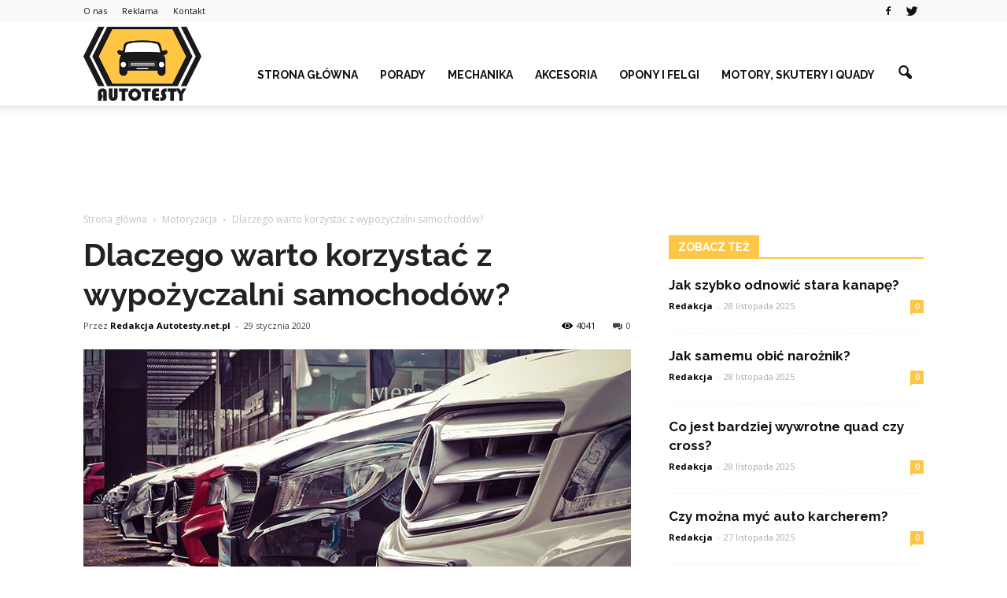

--- FILE ---
content_type: text/html; charset=UTF-8
request_url: https://www.autotesty.net.pl/dlaczego-warto-korzystac-z-wypozyczalni-samochodow/
body_size: 93504
content:
<!doctype html >
<!--[if IE 8]>    <html class="ie8" lang="en"> <![endif]-->
<!--[if IE 9]>    <html class="ie9" lang="en"> <![endif]-->
<!--[if gt IE 8]><!--> <html lang="pl-PL"> <!--<![endif]-->
<head>
    <title>Dlaczego warto korzystać z wypożyczalni samochodów? | AutoTesty.net.pl</title>
    <meta charset="UTF-8" />
    <meta http-equiv="Content-Type" content="text/html; charset=UTF-8">
    <meta name="viewport" content="width=device-width, initial-scale=1.0">
    <link rel="pingback" href="https://www.autotesty.net.pl/xmlrpc.php" />
    <meta property="og:image" content="https://www.autotesty.net.pl/wp-content/uploads/2020/01/07e76403dc6796dde11ff903eaa32fdb.jpg" /><meta name="author" content="Redakcja Autotesty.net.pl">
<link rel='dns-prefetch' href='//s0.wp.com' />
<link rel='dns-prefetch' href='//code.jquery.com' />
<link rel='dns-prefetch' href='//fonts.googleapis.com' />
<link rel='dns-prefetch' href='//s.w.org' />
<link rel="alternate" type="application/rss+xml" title="AutoTesty.net.pl &raquo; Kanał z wpisami" href="https://www.autotesty.net.pl/feed/" />
<link rel="alternate" type="application/rss+xml" title="AutoTesty.net.pl &raquo; Kanał z komentarzami" href="https://www.autotesty.net.pl/comments/feed/" />
<link rel="alternate" type="application/rss+xml" title="AutoTesty.net.pl &raquo; Dlaczego warto korzystać z wypożyczalni samochodów? Kanał z komentarzami" href="https://www.autotesty.net.pl/dlaczego-warto-korzystac-z-wypozyczalni-samochodow/feed/" />
		<script type="text/javascript">
			window._wpemojiSettings = {"baseUrl":"https:\/\/s.w.org\/images\/core\/emoji\/2.3\/72x72\/","ext":".png","svgUrl":"https:\/\/s.w.org\/images\/core\/emoji\/2.3\/svg\/","svgExt":".svg","source":{"concatemoji":"https:\/\/www.autotesty.net.pl\/wp-includes\/js\/wp-emoji-release.min.js?ver=4.9.1"}};
			!function(a,b,c){function d(a,b){var c=String.fromCharCode;l.clearRect(0,0,k.width,k.height),l.fillText(c.apply(this,a),0,0);var d=k.toDataURL();l.clearRect(0,0,k.width,k.height),l.fillText(c.apply(this,b),0,0);var e=k.toDataURL();return d===e}function e(a){var b;if(!l||!l.fillText)return!1;switch(l.textBaseline="top",l.font="600 32px Arial",a){case"flag":return!(b=d([55356,56826,55356,56819],[55356,56826,8203,55356,56819]))&&(b=d([55356,57332,56128,56423,56128,56418,56128,56421,56128,56430,56128,56423,56128,56447],[55356,57332,8203,56128,56423,8203,56128,56418,8203,56128,56421,8203,56128,56430,8203,56128,56423,8203,56128,56447]),!b);case"emoji":return b=d([55358,56794,8205,9794,65039],[55358,56794,8203,9794,65039]),!b}return!1}function f(a){var c=b.createElement("script");c.src=a,c.defer=c.type="text/javascript",b.getElementsByTagName("head")[0].appendChild(c)}var g,h,i,j,k=b.createElement("canvas"),l=k.getContext&&k.getContext("2d");for(j=Array("flag","emoji"),c.supports={everything:!0,everythingExceptFlag:!0},i=0;i<j.length;i++)c.supports[j[i]]=e(j[i]),c.supports.everything=c.supports.everything&&c.supports[j[i]],"flag"!==j[i]&&(c.supports.everythingExceptFlag=c.supports.everythingExceptFlag&&c.supports[j[i]]);c.supports.everythingExceptFlag=c.supports.everythingExceptFlag&&!c.supports.flag,c.DOMReady=!1,c.readyCallback=function(){c.DOMReady=!0},c.supports.everything||(h=function(){c.readyCallback()},b.addEventListener?(b.addEventListener("DOMContentLoaded",h,!1),a.addEventListener("load",h,!1)):(a.attachEvent("onload",h),b.attachEvent("onreadystatechange",function(){"complete"===b.readyState&&c.readyCallback()})),g=c.source||{},g.concatemoji?f(g.concatemoji):g.wpemoji&&g.twemoji&&(f(g.twemoji),f(g.wpemoji)))}(window,document,window._wpemojiSettings);
		</script>
		<style type="text/css">
img.wp-smiley,
img.emoji {
	display: inline !important;
	border: none !important;
	box-shadow: none !important;
	height: 1em !important;
	width: 1em !important;
	margin: 0 .07em !important;
	vertical-align: -0.1em !important;
	background: none !important;
	padding: 0 !important;
}
</style>
<link rel='stylesheet' id='yasrcss-css'  href='https://www.autotesty.net.pl/wp-content/plugins/yet-another-stars-rating/css/yasr.css' type='text/css' media='all' />
<style id='yasrcss-inline-css' type='text/css'>

		.rateit .rateit-range {
			background: url(https://www.autotesty.net.pl/wp-content/plugins/yet-another-stars-rating/img/stars_16_flat.png) left 0px;
		}

		.rateit .rateit-hover {
			background: url(https://www.autotesty.net.pl/wp-content/plugins/yet-another-stars-rating/img/stars_16_flat.png) left -21px;
		}

		.rateit .rateit-selected {
			background: url(https://www.autotesty.net.pl/wp-content/plugins/yet-another-stars-rating/img/stars_16_flat.png) left -42px;
		}

		div.medium .rateit-range {
			/*White*/
			background: url(https://www.autotesty.net.pl/wp-content/plugins/yet-another-stars-rating/img/stars_24_flat.png) left 0px;
		}

		div.medium .rateit-hover {
			/*Red*/
			background: url(https://www.autotesty.net.pl/wp-content/plugins/yet-another-stars-rating/img/stars_24_flat.png) left -29px;
		}

		div.medium .rateit-selected {
			/*Yellow*/
			background: url(https://www.autotesty.net.pl/wp-content/plugins/yet-another-stars-rating/img/stars_24_flat.png) left -58px ;
		}

		/* Creating set 32 */

		div.bigstars .rateit-range {
			/*White*/
			background: url(https://www.autotesty.net.pl/wp-content/plugins/yet-another-stars-rating/img/stars_32_flat.png) left 0px ;
		}

		div.bigstars .rateit-hover{
			/*red*/
			background: url(https://www.autotesty.net.pl/wp-content/plugins/yet-another-stars-rating/img/stars_32_flat.png) left -37px ;
		}

		div.bigstars .rateit-selected
		{
			/*Gold*/
			background: url(https://www.autotesty.net.pl/wp-content/plugins/yet-another-stars-rating/img/stars_32_flat.png) left -74px ;
		}

	
</style>
<link rel='stylesheet' id='jquery-ui-css'  href='//code.jquery.com/ui/1.11.2/themes/smoothness/jquery-ui.css' type='text/css' media='all' />
<link rel='stylesheet' id='dashicons-css'  href='https://www.autotesty.net.pl/wp-includes/css/dashicons.min.css?ver=4.9.1' type='text/css' media='all' />
<link rel='stylesheet' id='yasrcsslightscheme-css'  href='https://www.autotesty.net.pl/wp-content/plugins/yet-another-stars-rating/css/yasr-table-light.css' type='text/css' media='all' />
<link rel='stylesheet' id='google_font_open_sans-css'  href='https://fonts.googleapis.com/css?family=Open+Sans%3A300italic%2C400italic%2C600italic%2C400%2C600%2C700&#038;ver=4.9.1' type='text/css' media='all' />
<link rel='stylesheet' id='google_font_roboto-css'  href='https://fonts.googleapis.com/css?family=Roboto%3A500%2C400italic%2C700%2C500italic%2C400%2C300&#038;ver=4.9.1' type='text/css' media='all' />
<link rel='stylesheet' id='google-fonts-style-css'  href='https://fonts.googleapis.com/css?family=Raleway%3A400%2C700&#038;ver=4.9.1' type='text/css' media='all' />
<link rel='stylesheet' id='js_composer_front-css'  href='https://www.autotesty.net.pl/wp-content/plugins/js_composer/assets/css/js_composer.min.css?ver=4.11.2' type='text/css' media='all' />
<link rel='stylesheet' id='td-theme-css'  href='https://www.autotesty.net.pl/wp-content/themes/Newspaper/style.css?ver=6.7.2' type='text/css' media='all' />
<link rel='stylesheet' id='jetpack_css-css'  href='https://www.autotesty.net.pl/wp-content/plugins/jetpack/css/jetpack.css?ver=4.0.2' type='text/css' media='all' />
<script type='text/javascript' src='https://www.autotesty.net.pl/wp-includes/js/jquery/jquery.js?ver=1.12.4'></script>
<script type='text/javascript' src='https://www.autotesty.net.pl/wp-includes/js/jquery/jquery-migrate.min.js?ver=1.4.1'></script>
<link rel='https://api.w.org/' href='https://www.autotesty.net.pl/wp-json/' />
<link rel="EditURI" type="application/rsd+xml" title="RSD" href="https://www.autotesty.net.pl/xmlrpc.php?rsd" />
<link rel="wlwmanifest" type="application/wlwmanifest+xml" href="https://www.autotesty.net.pl/wp-includes/wlwmanifest.xml" /> 
<link rel='prev' title='Co musisz wiedzieć kupując samochody poleasingowe?' href='https://www.autotesty.net.pl/co-musisz-wiedziec-kupujac-samochody-poleasingowe/' />
<link rel='next' title='Jak jeździć bardziej ekonomicznie? 3 sposoby na oszczędności we flocie samochodowej' href='https://www.autotesty.net.pl/jak-jezdzic-bardziej-ekonomicznie-3-sposoby-na-oszczednosci-we-flocie-samochodowej/' />
<meta name="generator" content="WordPress 4.9.1" />
<link rel="canonical" href="https://www.autotesty.net.pl/dlaczego-warto-korzystac-z-wypozyczalni-samochodow/" />
<link rel='shortlink' href='https://www.autotesty.net.pl/?p=743' />
<link rel="alternate" type="application/json+oembed" href="https://www.autotesty.net.pl/wp-json/oembed/1.0/embed?url=https%3A%2F%2Fwww.autotesty.net.pl%2Fdlaczego-warto-korzystac-z-wypozyczalni-samochodow%2F" />
<link rel="alternate" type="text/xml+oembed" href="https://www.autotesty.net.pl/wp-json/oembed/1.0/embed?url=https%3A%2F%2Fwww.autotesty.net.pl%2Fdlaczego-warto-korzystac-z-wypozyczalni-samochodow%2F&#038;format=xml" />
<!--[if lt IE 9]><script src="https://html5shim.googlecode.com/svn/trunk/html5.js"></script><![endif]-->
    <meta name="generator" content="Powered by Visual Composer - drag and drop page builder for WordPress."/>
<!--[if lte IE 9]><link rel="stylesheet" type="text/css" href="https://www.autotesty.net.pl/wp-content/plugins/js_composer/assets/css/vc_lte_ie9.min.css" media="screen"><![endif]--><!--[if IE  8]><link rel="stylesheet" type="text/css" href="https://www.autotesty.net.pl/wp-content/plugins/js_composer/assets/css/vc-ie8.min.css" media="screen"><![endif]-->
<!-- Jetpack Open Graph Tags -->
<meta property="og:type" content="article" />
<meta property="og:title" content="Dlaczego warto korzystać z wypożyczalni samochodów?" />
<meta property="og:url" content="https://www.autotesty.net.pl/dlaczego-warto-korzystac-z-wypozyczalni-samochodow/" />
<meta property="og:description" content="Wypożyczalnie samochodów to użyteczne punkty, z usług których możemy skorzystać w wielu różnych sytuacjach. Dzięki nim jesteśmy w stanie oszczędzić pieniądze, czas, a także nie nadwerężymy kondycji…" />
<meta property="article:published_time" content="2020-01-29T09:01:16+00:00" />
<meta property="article:modified_time" content="2020-01-29T09:01:16+00:00" />
<meta property="og:site_name" content="AutoTesty.net.pl" />
<meta property="og:image" content="https://www.autotesty.net.pl/wp-content/uploads/2020/01/07e76403dc6796dde11ff903eaa32fdb.jpg" />
<meta property="og:image:width" content="696" />
<meta property="og:image:height" content="522" />
<meta property="og:locale" content="pl_PL" />

<!-- JS generated by theme -->

<script>
    

var tdBlocksArray = []; //here we store all the items for the current page

//td_block class - each ajax block uses a object of this class for requests
function tdBlock() {
    this.id = '';
    this.block_type = 1; //block type id (1-234 etc)
    this.atts = '';
    this.td_column_number = '';
    this.td_current_page = 1; //
    this.post_count = 0; //from wp
    this.found_posts = 0; //from wp
    this.max_num_pages = 0; //from wp
    this.td_filter_value = ''; //current live filter value
    this.is_ajax_running = false;
    this.td_user_action = ''; // load more or infinite loader (used by the animation)
    this.header_color = '';
    this.ajax_pagination_infinite_stop = ''; //show load more at page x
}

    
    
        // td_js_generator - mini detector
        (function(){
            var htmlTag = document.getElementsByTagName("html")[0];

            if ( navigator.userAgent.indexOf("MSIE 10.0") > -1 ) {
                htmlTag.className += ' ie10';
            }

            if ( !!navigator.userAgent.match(/Trident.*rv\:11\./) ) {
                htmlTag.className += ' ie11';
            }

            if ( /(iPad|iPhone|iPod)/g.test(navigator.userAgent) ) {
                htmlTag.className += ' td-md-is-ios';
            }

            var user_agent = navigator.userAgent.toLowerCase();
            if ( user_agent.indexOf("android") > -1 ) {
                htmlTag.className += ' td-md-is-android';
            }

            if ( -1 !== navigator.userAgent.indexOf('Mac OS X')  ) {
                htmlTag.className += ' td-md-is-os-x';
            }

            if ( /chrom(e|ium)/.test(navigator.userAgent.toLowerCase()) ) {
               htmlTag.className += ' td-md-is-chrome';
            }

            if ( -1 !== navigator.userAgent.indexOf('Firefox') ) {
                htmlTag.className += ' td-md-is-firefox';
            }

            if ( -1 !== navigator.userAgent.indexOf('Safari') && -1 === navigator.userAgent.indexOf('Chrome') ) {
                htmlTag.className += ' td-md-is-safari';
            }

        })();




        var tdLocalCache = {};

        ( function () {
            "use strict";

            tdLocalCache = {
                data: {},
                remove: function (resource_id) {
                    delete tdLocalCache.data[resource_id];
                },
                exist: function (resource_id) {
                    return tdLocalCache.data.hasOwnProperty(resource_id) && tdLocalCache.data[resource_id] !== null;
                },
                get: function (resource_id) {
                    return tdLocalCache.data[resource_id];
                },
                set: function (resource_id, cachedData) {
                    tdLocalCache.remove(resource_id);
                    tdLocalCache.data[resource_id] = cachedData;
                }
            };
        })();

    
    
var td_viewport_interval_list=[{"limitBottom":767,"sidebarWidth":228},{"limitBottom":1018,"sidebarWidth":300},{"limitBottom":1140,"sidebarWidth":324}];
var td_animation_stack_effect="type0";
var tds_animation_stack=true;
var td_animation_stack_specific_selectors=".entry-thumb, img";
var td_animation_stack_general_selectors=".td-animation-stack img, .post img";
var tds_general_modal_image="yes";
var td_ajax_url="https:\/\/www.autotesty.net.pl\/wp-admin\/admin-ajax.php?td_theme_name=Newspaper&v=6.7.2";
var td_get_template_directory_uri="https:\/\/www.autotesty.net.pl\/wp-content\/themes\/Newspaper";
var tds_snap_menu="";
var tds_logo_on_sticky="";
var tds_header_style="7";
var td_please_wait="Prosz\u0119 czeka\u0107 ...";
var td_email_user_pass_incorrect="U\u017cytkownik lub has\u0142o niepoprawne!";
var td_email_user_incorrect="E-mail lub nazwa u\u017cytkownika jest niepoprawna!";
var td_email_incorrect="E-mail niepoprawny!";
var tds_more_articles_on_post_enable="";
var tds_more_articles_on_post_time_to_wait="";
var tds_more_articles_on_post_pages_distance_from_top=0;
var tds_theme_color_site_wide="#ffc646";
var tds_smart_sidebar="enabled";
var tdThemeName="Newspaper";
var td_magnific_popup_translation_tPrev="Poprzedni (Strza\u0142ka w lewo)";
var td_magnific_popup_translation_tNext="Nast\u0119pny (Strza\u0142ka w prawo)";
var td_magnific_popup_translation_tCounter="%curr% z %total%";
var td_magnific_popup_translation_ajax_tError="Zawarto\u015b\u0107 z %url% nie mo\u017ce by\u0107 za\u0142adowana.";
var td_magnific_popup_translation_image_tError="Obraz #%curr% nie mo\u017ce by\u0107 za\u0142adowany.";
var td_ad_background_click_link="";
var td_ad_background_click_target="";
</script>


<!-- Header style compiled by theme -->

<style>
    
.td-header-wrap .black-menu .sf-menu > .current-menu-item > a,
    .td-header-wrap .black-menu .sf-menu > .current-menu-ancestor > a,
    .td-header-wrap .black-menu .sf-menu > .current-category-ancestor > a,
    .td-header-wrap .black-menu .sf-menu > li > a:hover,
    .td-header-wrap .black-menu .sf-menu > .sfHover > a,
    .td-header-style-12 .td-header-menu-wrap-full,
    .sf-menu > .current-menu-item > a:after,
    .sf-menu > .current-menu-ancestor > a:after,
    .sf-menu > .current-category-ancestor > a:after,
    .sf-menu > li:hover > a:after,
    .sf-menu > .sfHover > a:after,
    .sf-menu ul .td-menu-item > a:hover,
    .sf-menu ul .sfHover > a,
    .sf-menu ul .current-menu-ancestor > a,
    .sf-menu ul .current-category-ancestor > a,
    .sf-menu ul .current-menu-item > a,
    .td-header-style-12 .td-affix,
    .header-search-wrap .td-drop-down-search:after,
    .header-search-wrap .td-drop-down-search .btn:hover,
    input[type=submit]:hover,
    .td-read-more a,
    .td-post-category:hover,
    .td-grid-style-1.td-hover-1 .td-big-grid-post:hover .td-post-category,
    .td-grid-style-5.td-hover-1 .td-big-grid-post:hover .td-post-category,
    .td_top_authors .td-active .td-author-post-count,
    .td_top_authors .td-active .td-author-comments-count,
    .td_top_authors .td_mod_wrap:hover .td-author-post-count,
    .td_top_authors .td_mod_wrap:hover .td-author-comments-count,
    .td-404-sub-sub-title a:hover,
    .td-search-form-widget .wpb_button:hover,
    .td-rating-bar-wrap div,
    .td_category_template_3 .td-current-sub-category,
    .td-login-wrap .btn,
    .td_display_err,
    .td_display_msg_ok,
    .dropcap,
    .td_wrapper_video_playlist .td_video_controls_playlist_wrapper,
    .wpb_default,
    .wpb_default:hover,
    .td-left-smart-list:hover,
    .td-right-smart-list:hover,
    .woocommerce-checkout .woocommerce input.button:hover,
    .woocommerce-page .woocommerce a.button:hover,
    .woocommerce-account div.woocommerce .button:hover,
    #bbpress-forums button:hover,
    .bbp_widget_login .button:hover,
    .td-footer-wrapper .td-post-category,
    .td-footer-wrapper .widget_product_search input[type="submit"]:hover,
    .woocommerce .product a.button:hover,
    .woocommerce .product #respond input#submit:hover,
    .woocommerce .checkout input#place_order:hover,
    .woocommerce .woocommerce.widget .button:hover,
    .single-product .product .summary .cart .button:hover,
    .woocommerce-cart .woocommerce table.cart .button:hover,
    .woocommerce-cart .woocommerce .shipping-calculator-form .button:hover,
    .td-next-prev-wrap a:hover,
    .td-load-more-wrap a:hover,
    .td-post-small-box a:hover,
    .page-nav .current,
    .page-nav:first-child > div,
    .td_category_template_8 .td-category-header .td-category a.td-current-sub-category,
    .td_category_template_4 .td-category-siblings .td-category a:hover,
    #bbpress-forums .bbp-pagination .current,
    #bbpress-forums #bbp-single-user-details #bbp-user-navigation li.current a,
    .td-theme-slider:hover .slide-meta-cat a,
    a.vc_btn-black:hover,
    .td-trending-now-wrapper:hover .td-trending-now-title,
    .td-scroll-up-visible,
    .td-mobile-close a,
    .td-smart-list-button:hover,
    .td-weather-information:before,
    .td-weather-week:before {
        background-color: #ffc646;
    }

    .woocommerce .woocommerce-message .button:hover,
    .woocommerce .woocommerce-error .button:hover,
    .woocommerce .woocommerce-info .button:hover {
        background-color: #ffc646 !important;
    }

    .woocommerce .product .onsale,
    .woocommerce.widget .ui-slider .ui-slider-handle {
        background: none #ffc646;
    }

    .woocommerce.widget.widget_layered_nav_filters ul li a {
        background: none repeat scroll 0 0 #ffc646 !important;
    }

    a,
    cite a:hover,
    .td_mega_menu_sub_cats .cur-sub-cat,
    .td-mega-span h3 a:hover,
    .td_mod_mega_menu:hover .entry-title a,
    .header-search-wrap .result-msg a:hover,
    .top-header-menu li a:hover,
    .top-header-menu .current-menu-item > a,
    .top-header-menu .current-menu-ancestor > a,
    .top-header-menu .current-category-ancestor > a,
    .td-social-icon-wrap > a:hover,
    .td-header-sp-top-widget .td-social-icon-wrap a:hover,
    .td-page-content blockquote p,
    .td-post-content blockquote p,
    .mce-content-body blockquote p,
    .comment-content blockquote p,
    .wpb_text_column blockquote p,
    .td_block_text_with_title blockquote p,
    .td_module_wrap:hover .entry-title a,
    .td-subcat-filter .td-subcat-list a:hover,
    .td-subcat-filter .td-subcat-dropdown a:hover,
    .td_quote_on_blocks,
    .dropcap2,
    .dropcap3,
    .td_top_authors .td-active .td-authors-name a,
    .td_top_authors .td_mod_wrap:hover .td-authors-name a,
    .td-post-next-prev-content a:hover,
    .author-box-wrap .td-author-social a:hover,
    .td-author-name a:hover,
    .td-author-url a:hover,
    .td_mod_related_posts:hover h3 > a,
    .td-post-template-11 .td-related-title .td-related-left:hover,
    .td-post-template-11 .td-related-title .td-related-right:hover,
    .td-post-template-11 .td-related-title .td-cur-simple-item,
    .td-post-template-11 .td_block_related_posts .td-next-prev-wrap a:hover,
    .comment-reply-link:hover,
    .logged-in-as a:hover,
    #cancel-comment-reply-link:hover,
    .td-search-query,
    .td-category-header .td-pulldown-category-filter-link:hover,
    .td-category-siblings .td-subcat-dropdown a:hover,
    .td-category-siblings .td-subcat-dropdown a.td-current-sub-category,
    .td-login-wrap .td-login-info-text a:hover,
    .widget a:hover,
    .widget_calendar tfoot a:hover,
    .woocommerce a.added_to_cart:hover,
    #bbpress-forums li.bbp-header .bbp-reply-content span a:hover,
    #bbpress-forums .bbp-forum-freshness a:hover,
    #bbpress-forums .bbp-topic-freshness a:hover,
    #bbpress-forums .bbp-forums-list li a:hover,
    #bbpress-forums .bbp-forum-title:hover,
    #bbpress-forums .bbp-topic-permalink:hover,
    #bbpress-forums .bbp-topic-started-by a:hover,
    #bbpress-forums .bbp-topic-started-in a:hover,
    #bbpress-forums .bbp-body .super-sticky li.bbp-topic-title .bbp-topic-permalink,
    #bbpress-forums .bbp-body .sticky li.bbp-topic-title .bbp-topic-permalink,
    .widget_display_replies .bbp-author-name,
    .widget_display_topics .bbp-author-name,
    .footer-email-wrap a,
    .td-subfooter-menu li a:hover,
    .footer-social-wrap a:hover,
    a.vc_btn-black:hover,
    .td-mobile-content li a:hover,
    .td-mobile-content .sfHover > a,
    .td-mobile-content .current-menu-item > a,
    .td-mobile-content .current-menu-ancestor > a,
    .td-mobile-content .current-category-ancestor > a,
    .td-smart-list-dropdown-wrap .td-smart-list-button:hover {
        color: #ffc646;
    }

    .td_login_tab_focus,
    a.vc_btn-black.vc_btn_square_outlined:hover,
    a.vc_btn-black.vc_btn_outlined:hover,
    .td-mega-menu-page .wpb_content_element ul li a:hover {
        color: #ffc646 !important;
    }

    .td-next-prev-wrap a:hover,
    .td-load-more-wrap a:hover,
    .td-post-small-box a:hover,
    .page-nav .current,
    .page-nav:first-child > div,
    .td_category_template_8 .td-category-header .td-category a.td-current-sub-category,
    .td_category_template_4 .td-category-siblings .td-category a:hover,
    #bbpress-forums .bbp-pagination .current,
    .td-login-panel-title,
    .post .td_quote_box,
    .page .td_quote_box,
    a.vc_btn-black:hover {
        border-color: #ffc646;
    }

    .td_wrapper_video_playlist .td_video_currently_playing:after {
        border-color: #ffc646 !important;
    }

    .header-search-wrap .td-drop-down-search:before {
        border-color: transparent transparent #ffc646 transparent;
    }

    .block-title > span,
    .block-title > a,
    .block-title > label,
    .widgettitle,
    .widgettitle:after,
    .td-trending-now-title,
    .td-trending-now-wrapper:hover .td-trending-now-title,
    .wpb_tabs li.ui-tabs-active a,
    .wpb_tabs li:hover a,
    .vc_tta-container .vc_tta-color-grey.vc_tta-tabs-position-top.vc_tta-style-classic .vc_tta-tabs-container .vc_tta-tab.vc_active > a,
    .vc_tta-container .vc_tta-color-grey.vc_tta-tabs-position-top.vc_tta-style-classic .vc_tta-tabs-container .vc_tta-tab:hover > a,
    .td-related-title .td-cur-simple-item,
    .woocommerce .product .products h2,
    .td-subcat-filter .td-subcat-dropdown:hover .td-subcat-more {
    	background-color: #ffc646;
    }

    .woocommerce div.product .woocommerce-tabs ul.tabs li.active {
    	background-color: #ffc646 !important;
    }

    .block-title,
    .td-related-title,
    .wpb_tabs .wpb_tabs_nav,
    .vc_tta-container .vc_tta-color-grey.vc_tta-tabs-position-top.vc_tta-style-classic .vc_tta-tabs-container,
    .woocommerce div.product .woocommerce-tabs ul.tabs:before {
        border-color: #ffc646;
    }
    .td_block_wrap .td-subcat-item .td-cur-simple-item {
	    color: #ffc646;
	}


    
    .td-grid-style-4 .entry-title
    {
        background-color: rgba(255, 198, 70, 0.7);
    }

    
    .td-header-wrap .td-header-top-menu-full,
    .td-header-wrap .top-header-menu .sub-menu {
        background-color: #f9f9f9;
    }
    .td-header-style-8 .td-header-top-menu-full {
        background-color: transparent;
    }
    .td-header-style-8 .td-header-top-menu-full .td-header-top-menu {
        background-color: #f9f9f9;
        padding-left: 15px;
        padding-right: 15px;
    }

    .td-header-wrap .td-header-top-menu-full .td-header-top-menu,
    .td-header-wrap .td-header-top-menu-full {
        border-bottom: none;
    }


    
    .td-header-top-menu,
    .td-header-top-menu a,
    .td-header-wrap .td-header-top-menu-full .td-header-top-menu,
    .td-header-wrap .td-header-top-menu-full a,
    .td-header-style-8 .td-header-top-menu,
    .td-header-style-8 .td-header-top-menu a {
        color: #111111;
    }

    
    .top-header-menu .current-menu-item > a,
    .top-header-menu .current-menu-ancestor > a,
    .top-header-menu .current-category-ancestor > a,
    .top-header-menu li a:hover {
        color: #ffc646;
    }

    
    .td-header-wrap .td-header-sp-top-widget .td-icon-font {
        color: #111111;
    }

    
    .td-header-wrap .td-header-sp-top-widget i.td-icon-font:hover {
        color: #ffc646;
    }


    
    .td-header-wrap .td-header-menu-wrap-full,
    .sf-menu > .current-menu-ancestor > a,
    .sf-menu > .current-category-ancestor > a,
    .td-header-menu-wrap.td-affix,
    .td-header-style-3 .td-header-main-menu,
    .td-header-style-3 .td-affix .td-header-main-menu,
    .td-header-style-4 .td-header-main-menu,
    .td-header-style-4 .td-affix .td-header-main-menu,
    .td-header-style-8 .td-header-menu-wrap.td-affix,
    .td-header-style-8 .td-header-top-menu-full {
		background-color: #ffffff;
    }


    .td-boxed-layout .td-header-style-3 .td-header-menu-wrap,
    .td-boxed-layout .td-header-style-4 .td-header-menu-wrap {
    	background-color: #ffffff !important;
    }


    @media (min-width: 1019px) {
        .td-header-style-1 .td-header-sp-recs,
        .td-header-style-1 .td-header-sp-logo {
            margin-bottom: 28px;
        }
    }

    @media (min-width: 768px) and (max-width: 1018px) {
        .td-header-style-1 .td-header-sp-recs,
        .td-header-style-1 .td-header-sp-logo {
            margin-bottom: 14px;
        }
    }

    .td-header-style-7 .td-header-top-menu {
        border-bottom: none;
    }


    
    .sf-menu ul .td-menu-item > a:hover,
    .sf-menu ul .sfHover > a,
    .sf-menu ul .current-menu-ancestor > a,
    .sf-menu ul .current-category-ancestor > a,
    .sf-menu ul .current-menu-item > a,
    .sf-menu > .current-menu-item > a:after,
    .sf-menu > .current-menu-ancestor > a:after,
    .sf-menu > .current-category-ancestor > a:after,
    .sf-menu > li:hover > a:after,
    .sf-menu > .sfHover > a:after,
    .td_block_mega_menu .td-next-prev-wrap a:hover,
    .td-mega-span .td-post-category:hover,
    .td-header-wrap .black-menu .sf-menu > li > a:hover,
    .td-header-wrap .black-menu .sf-menu > .current-menu-ancestor > a,
    .td-header-wrap .black-menu .sf-menu > .sfHover > a,
    .header-search-wrap .td-drop-down-search:after,
    .header-search-wrap .td-drop-down-search .btn:hover,
    .td-header-wrap .black-menu .sf-menu > .current-menu-item > a,
    .td-header-wrap .black-menu .sf-menu > .current-menu-ancestor > a,
    .td-header-wrap .black-menu .sf-menu > .current-category-ancestor > a,
    .td-mobile-close a {
        background-color: #ffc646;
    }


    .td_block_mega_menu .td-next-prev-wrap a:hover {
        border-color: #ffc646;
    }

    .header-search-wrap .td-drop-down-search:before {
        border-color: transparent transparent #ffc646 transparent;
    }

    .td_mega_menu_sub_cats .cur-sub-cat,
    .td_mod_mega_menu:hover .entry-title a,
    .td-mobile-content li a:hover,
    .td-mobile-content .current-menu-item > a,
    .td-mobile-content .current-menu-ancestor > a,
    .td-mobile-content .current-category-ancestor > a {
        color: #ffc646;
    }


    
    .td-header-wrap .td-header-menu-wrap .sf-menu > li > a,
    .td-header-wrap .header-search-wrap .td-icon-search {
        color: #111111;
    }


    
    .td-footer-wrapper {
        background-color: #f9f9f9;
    }

    
    .td-footer-wrapper,
    .td-footer-wrapper a,
    .td-footer-wrapper .block-title a,
    .td-footer-wrapper .block-title span,
    .td-footer-wrapper .block-title label,
    .td-footer-wrapper .td-excerpt,
    .td-footer-wrapper .td-post-author-name span,
    .td-footer-wrapper .td-post-date {
        color: #000000;
    }

    .td-footer-wrapper .widget_calendar th,
    .td-footer-wrapper .widget_calendar td {
        border-color: #000000;
    }

    .td-footer-wrapper .td-module-comments a,
    .td-footer-wrapper .td-post-category,
    .td-footer-wrapper .td-slide-meta .td-post-author-name span,
    .td-footer-wrapper .td-slide-meta .td-post-date {
        color: #fff;
    }

    
    .td-sub-footer-container {
        background-color: #ffc646;
    }

    
    .td-sub-footer-container,
    .td-subfooter-menu li a {
        color: #ffffff;
    }

    
    .post .td-post-header .entry-title {
        color: #222222;
    }
    .td_module_15 .entry-title a {
        color: #222222;
    }

    
    .td-footer-wrapper::before {
        background-size: 100% auto;
    }

    
    .td-footer-wrapper::before {
        opacity: 0.3;
    }




    
    ul.sf-menu > .td-menu-item > a {
        font-family:Raleway;
	
    }
    
    .sf-menu ul .td-menu-item a {
        font-family:Raleway;
	
    }
	
    .td-mobile-content #menu-main-menu > li > a {
        font-family:Raleway;
	
    }
    
    .td-mobile-content .sub-menu a {
        font-family:Raleway;
	
    }



	
    .block-title > span,
    .block-title > a,
    .widgettitle,
    .td-trending-now-title,
    .wpb_tabs li a,
    .vc_tta-container .vc_tta-color-grey.vc_tta-tabs-position-top.vc_tta-style-classic .vc_tta-tabs-container .vc_tta-tab > a,
    .td-related-title a,
    .woocommerce div.product .woocommerce-tabs ul.tabs li a,
    .woocommerce .product .products h2 {
        font-family:Raleway;
	font-weight:bold;
	
    }
    
	.td_module_wrap .td-module-title {
		font-family:Raleway;
	
	}
     
    .td_module_1 .td-module-title {
    	font-weight:bold;
	
    }
    
    .td_module_2 .td-module-title {
    	font-weight:bold;
	
    }
    
    .td_module_3 .td-module-title {
    	font-weight:bold;
	
    }
    
    .td_module_4 .td-module-title {
    	font-weight:bold;
	
    }
    
    .td_module_5 .td-module-title {
    	font-weight:bold;
	
    }
    
    .td_module_6 .td-module-title {
    	font-weight:bold;
	
    }
    
    .td_module_7 .td-module-title {
    	font-weight:bold;
	
    }
    
    .td_module_8 .td-module-title {
    	font-weight:bold;
	
    }
    
    .td_module_9 .td-module-title {
    	font-weight:bold;
	
    }
    
    .td_module_10 .td-module-title {
    	font-weight:bold;
	
    }
    
    .td_module_11 .td-module-title {
    	font-weight:bold;
	
    }
    
    .td_module_12 .td-module-title {
    	font-weight:bold;
	
    }
    
    .td_module_13 .td-module-title {
    	font-weight:bold;
	
    }
    
    .td_module_14 .td-module-title {
    	font-weight:bold;
	
    }
    
    .td_module_15 .entry-title {
    	font-weight:bold;
	
    }
    
    .td_module_16 .td-module-title {
    	font-weight:bold;
	
    }




	
	.td_block_trending_now .entry-title a,
	.td-theme-slider .td-module-title a,
    .td-big-grid-post .entry-title {
		font-family:Raleway;
	
	}
    
    .td_module_mx1 .td-module-title a {
    	font-weight:bold;
	
    }
    
    .td_module_mx2 .td-module-title a {
    	font-weight:bold;
	
    }
    
    .td_module_mx3 .td-module-title a {
    	font-weight:bold;
	
    }
    
    .td_module_mx4 .td-module-title a {
    	font-weight:bold;
	
    }
    
    .td_module_mx7 .td-module-title a {
    	font-weight:bold;
	
    }
    
    .td_module_mx8 .td-module-title a {
    	font-weight:bold;
	
    }
    
    .td_block_trending_now .entry-title a {
    	font-weight:bold;
	
    }
    
    .td-theme-slider.iosSlider-col-1 .td-module-title a {
        font-weight:bold;
	
    }
    
    .td-theme-slider.iosSlider-col-2 .td-module-title a {
        font-weight:bold;
	
    }
    
    .td-theme-slider.iosSlider-col-3 .td-module-title a {
        font-weight:bold;
	
    }
    
    .td-big-grid-post.td-big-thumb .td-big-grid-meta,
    .td-big-thumb .td-big-grid-meta .entry-title {
        font-weight:bold;
	
    }
    
    .td-big-grid-post.td-medium-thumb .td-big-grid-meta,
    .td-medium-thumb .td-big-grid-meta .entry-title {
        font-weight:bold;
	
    }
    
    .td-big-grid-post.td-small-thumb .td-big-grid-meta,
    .td-small-thumb .td-big-grid-meta .entry-title {
        font-weight:bold;
	
    }
    
    .td-big-grid-post.td-tiny-thumb .td-big-grid-meta,
    .td-tiny-thumb .td-big-grid-meta .entry-title {
        font-weight:bold;
	
    }
    
    .homepage-post .td-post-template-8 .td-post-header .entry-title {
        font-weight:bold;
	
    }



	
	.post .td-post-header .entry-title {
		font-family:Raleway;
	
	}
    
    .td-post-template-default .td-post-header .entry-title {
        font-weight:bold;
	
    }
    
    .td-post-template-1 .td-post-header .entry-title {
        font-weight:bold;
	
    }
    
    .td-post-template-2 .td-post-header .entry-title {
        font-weight:bold;
	
    }
    
    .td-post-template-3 .td-post-header .entry-title {
        font-weight:bold;
	
    }
    
    .td-post-template-4 .td-post-header .entry-title {
        font-weight:bold;
	
    }
    
    .td-post-template-5 .td-post-header .entry-title {
        font-weight:bold;
	
    }
    
    .td-post-template-6 .td-post-header .entry-title {
        font-weight:bold;
	
    }
    
    .td-post-template-7 .td-post-header .entry-title {
        font-weight:bold;
	
    }
    
    .td-post-template-8 .td-post-header .entry-title {
        font-weight:bold;
	
    }
    
    .td-post-template-9 .td-post-header .entry-title {
        font-weight:bold;
	
    }
    
    .td-post-template-10 .td-post-header .entry-title {
        font-weight:bold;
	
    }
    
    .td-post-template-11 .td-post-header .entry-title {
        font-weight:bold;
	
    }
    
    .td-post-template-12 .td-post-header .entry-title {
        font-weight:bold;
	
    }
    
    .td-page-title,
    .woocommerce-page .page-title,
    .td-category-title-holder .td-page-title {
    	font-family:Raleway;
	font-weight:bold;
	
    }



/* Style generated by theme for demo: health */

.td-health .td-module-comments a {
        	background-color: #ffc646;
    	}
    	.td-health .td-module-comments a:after {
        	border-color: #ffc646 transparent transparent transparent;
    	}
    	.td-health .td-header-style-6 .sf-menu > li > a:hover,
	    .td-health .td-header-style-6 .sf-menu > .sfHover > a,
	    .td-health .td-header-style-6 .sf-menu > .current-menu-item > a,
	    .td-health .td-header-style-6 .sf-menu > .current-menu-ancestor > a,
	    .td-health .td-header-style-6 .sf-menu > .current-category-ancestor > a {
	        color: #ffc646 !important;
	    }
</style>

<script>
  (function(i,s,o,g,r,a,m){i['GoogleAnalyticsObject']=r;i[r]=i[r]||function(){
  (i[r].q=i[r].q||[]).push(arguments)},i[r].l=1*new Date();a=s.createElement(o),
  m=s.getElementsByTagName(o)[0];a.async=1;a.src=g;m.parentNode.insertBefore(a,m)
  })(window,document,'script','https://www.google-analytics.com/analytics.js','ga');

  ga('create', 'UA-77665421-1', 'auto');
  ga('send', 'pageview');

</script><noscript><style type="text/css"> .wpb_animate_when_almost_visible { opacity: 1; }</style></noscript></head>

<body class="post-template-default single single-post postid-743 single-format-standard dlaczego-warto-korzystac-z-wypozyczalni-samochodow td-health white-menu wpb-js-composer js-comp-ver-4.11.2 vc_responsive td-animation-stack-type0 td-full-layout" itemscope="itemscope" itemtype="https://schema.org/WebPage">


<div class="td-scroll-up"><i class="td-icon-menu-up"></i></div>

<div id="td-outer-wrap">

    <div class="td-transition-content-and-menu td-mobile-nav-wrap">
        <div id="td-mobile-nav">
    <!-- mobile menu close -->
    <div class="td-mobile-close">
        <a href="#">ZAMKNIJ</a>
        <div class="td-nav-triangle"></div>
    </div>

    <div class="td-mobile-content">
        <div class="menu-menu-container"><ul id="menu-menu" class=""><li id="menu-item-13" class="menu-item menu-item-type-custom menu-item-object-custom menu-item-home menu-item-first menu-item-13"><a href="http://www.autotesty.net.pl/">Strona główna</a></li>
<li id="menu-item-91" class="menu-item menu-item-type-taxonomy menu-item-object-category menu-item-91"><a href="https://www.autotesty.net.pl/category/porady/">Porady</a></li>
<li id="menu-item-92" class="menu-item menu-item-type-taxonomy menu-item-object-category menu-item-92"><a href="https://www.autotesty.net.pl/category/mechanika/">Mechanika</a></li>
<li id="menu-item-93" class="menu-item menu-item-type-taxonomy menu-item-object-category menu-item-93"><a href="https://www.autotesty.net.pl/category/akcesoria/">Akcesoria</a></li>
<li id="menu-item-94" class="menu-item menu-item-type-taxonomy menu-item-object-category menu-item-94"><a href="https://www.autotesty.net.pl/category/opony-i-felgi/">Opony i felgi</a></li>
<li id="menu-item-95" class="menu-item menu-item-type-taxonomy menu-item-object-category menu-item-95"><a href="https://www.autotesty.net.pl/category/motory-skutery-i-quady/">Motory, skutery i quady</a></li>
</ul></div>    </div>
</div>    </div>

        <div class="td-transition-content-and-menu td-content-wrap">



<!--
Header style 7
-->

<div class="td-header-wrap td-header-style-7">

    <div class="td-header-top-menu-full">
        <div class="td-container td-header-row td-header-top-menu">
            
    <div class="top-bar-style-1">
        
<div class="td-header-sp-top-menu">


	<div class="menu-top-container"><ul id="menu-menu-top" class="top-header-menu"><li id="menu-item-20" class="menu-item menu-item-type-post_type menu-item-object-page menu-item-first td-menu-item td-normal-menu menu-item-20"><a href="https://www.autotesty.net.pl/o-nas/">O nas</a></li>
<li id="menu-item-19" class="menu-item menu-item-type-post_type menu-item-object-page td-menu-item td-normal-menu menu-item-19"><a href="https://www.autotesty.net.pl/reklama/">Reklama</a></li>
<li id="menu-item-21" class="menu-item menu-item-type-post_type menu-item-object-page td-menu-item td-normal-menu menu-item-21"><a href="https://www.autotesty.net.pl/kontakt/">Kontakt</a></li>
</ul></div></div>
        <div class="td-header-sp-top-widget">
    <span class="td-social-icon-wrap"><a target="_blank" href="https://www.facebook.com/Autotestynetpl-165400237349537/" title="Facebook"><i class="td-icon-font td-icon-facebook"></i></a></span><span class="td-social-icon-wrap"><a target="_blank" href="https://twitter.com/auto_testy" title="Twitter"><i class="td-icon-font td-icon-twitter"></i></a></span></div>
    </div>

        </div>
    </div>

    <div class="td-header-menu-wrap-full">
        <div class="td-header-menu-wrap td-header-gradient">
            <div class="td-container td-header-row td-header-main-menu">
                <div class="td-header-sp-logo">
                            <a href="https://www.autotesty.net.pl/"><img src="http://www.autotesty.net.pl/wp-content/uploads/2016/05/AUTOTESTY.png" alt="" title="AUTO TESTY"/></a>
                    </div>
                    <div id="td-header-menu">
    <div id="td-top-mobile-toggle"><a href="#"><i class="td-icon-font td-icon-mobile"></i></a></div>
    <div class="td-main-menu-logo">
                <a href="https://www.autotesty.net.pl/"><img src="http://www.autotesty.net.pl/wp-content/uploads/2016/05/AUTOTESTY.png" alt="" title="AUTO TESTY"/></a>
        </div>
    <div class="menu-menu-container"><ul id="menu-menu-1" class="sf-menu"><li class="menu-item menu-item-type-custom menu-item-object-custom menu-item-home menu-item-first td-menu-item td-normal-menu menu-item-13"><a href="http://www.autotesty.net.pl/">Strona główna</a></li>
<li class="menu-item menu-item-type-taxonomy menu-item-object-category td-menu-item td-normal-menu menu-item-91"><a href="https://www.autotesty.net.pl/category/porady/">Porady</a></li>
<li class="menu-item menu-item-type-taxonomy menu-item-object-category td-menu-item td-normal-menu menu-item-92"><a href="https://www.autotesty.net.pl/category/mechanika/">Mechanika</a></li>
<li class="menu-item menu-item-type-taxonomy menu-item-object-category td-menu-item td-normal-menu menu-item-93"><a href="https://www.autotesty.net.pl/category/akcesoria/">Akcesoria</a></li>
<li class="menu-item menu-item-type-taxonomy menu-item-object-category td-menu-item td-normal-menu menu-item-94"><a href="https://www.autotesty.net.pl/category/opony-i-felgi/">Opony i felgi</a></li>
<li class="menu-item menu-item-type-taxonomy menu-item-object-category td-menu-item td-normal-menu menu-item-95"><a href="https://www.autotesty.net.pl/category/motory-skutery-i-quady/">Motory, skutery i quady</a></li>
</ul></div></div>


<div class="td-search-wrapper">
    <div id="td-top-search">
        <!-- Search -->
        <div class="header-search-wrap">
            <div class="dropdown header-search">
                <a id="td-header-search-button" href="#" role="button" class="dropdown-toggle " data-toggle="dropdown"><i class="td-icon-search"></i></a>
            </div>
        </div>
    </div>
</div>

<div class="header-search-wrap">
	<div class="dropdown header-search">
		<div class="td-drop-down-search" aria-labelledby="td-header-search-button">
			<form role="search" method="get" class="td-search-form" action="https://www.autotesty.net.pl/">
				<div class="td-head-form-search-wrap">
					<input id="td-header-search" type="text" value="" name="s" autocomplete="off" /><input class="wpb_button wpb_btn-inverse btn" type="submit" id="td-header-search-top" value="Wyszukiwanie" />
				</div>
			</form>
			<div id="td-aj-search"></div>
		</div>
	</div>
</div>            </div>
        </div>
    </div>

    <div class="td-banner-wrap-full">
        <div class="td-container-header td-header-row td-header-header">
            <div class="td-header-sp-recs">
                <div class="td-header-rec-wrap">
    
 <!-- A generated by theme --> 

<script async src="//pagead2.googlesyndication.com/pagead/js/adsbygoogle.js"></script><div class="td-g-rec td-g-rec-id-header">
<script type="text/javascript">
var td_screen_width = document.body.clientWidth;

                    if ( td_screen_width >= 1140 ) {
                        /* large monitors */
                        document.write('<ins class="adsbygoogle" style="display:inline-block;width:728px;height:90px" data-ad-client="ca-pub-3624369775460466" data-ad-slot="5727071748"></ins>');
                        (adsbygoogle = window.adsbygoogle || []).push({});
                    }
            
	                    if ( td_screen_width >= 1019  && td_screen_width < 1140 ) {
	                        /* landscape tablets */
                        document.write('<ins class="adsbygoogle" style="display:inline-block;width:468px;height:60px" data-ad-client="ca-pub-3624369775460466" data-ad-slot="5727071748"></ins>');
	                        (adsbygoogle = window.adsbygoogle || []).push({});
	                    }
	                
                    if ( td_screen_width >= 768  && td_screen_width < 1019 ) {
                        /* portrait tablets */
                        document.write('<ins class="adsbygoogle" style="display:inline-block;width:468px;height:60px" data-ad-client="ca-pub-3624369775460466" data-ad-slot="5727071748"></ins>');
                        (adsbygoogle = window.adsbygoogle || []).push({});
                    }
                
                    if ( td_screen_width < 768 ) {
                        /* Phones */
                        document.write('<ins class="adsbygoogle" style="display:inline-block;width:320px;height:50px" data-ad-client="ca-pub-3624369775460466" data-ad-slot="5727071748"></ins>');
                        (adsbygoogle = window.adsbygoogle || []).push({});
                    }
                </script>
</div>

 <!-- end A --> 


</div>            </div>
        </div>
    </div>

</div><div class="td-main-content-wrap">

    <div class="td-container td-post-template-default ">
        <div class="td-crumb-container"><div class="entry-crumbs"><span itemscope itemtype="http://data-vocabulary.org/Breadcrumb"><a title="" class="entry-crumb" itemprop="url" href="https://www.autotesty.net.pl/"><span itemprop="title">Strona główna</span></a></span> <i class="td-icon-right td-bread-sep"></i> <span itemscope itemtype="http://data-vocabulary.org/Breadcrumb"><a title="Zobacz wszystkie wiadomości Motoryzacja" class="entry-crumb" itemprop="url" href="https://www.autotesty.net.pl/category/motoryzacja/"><span itemprop="title">Motoryzacja</span></a></span> <i class="td-icon-right td-bread-sep td-bred-no-url-last"></i> <span class="td-bred-no-url-last" itemscope itemtype="http://data-vocabulary.org/Breadcrumb"><meta itemprop="title" content = "Dlaczego warto korzystać z wypożyczalni samochodów?"><meta itemprop="url" content = "https://www.autotesty.net.pl/dlaczego-warto-korzystac-z-wypozyczalni-samochodow/">Dlaczego warto korzystać z wypożyczalni samochodów?</span></div></div>

        <div class="td-pb-row">
                                    <div class="td-pb-span8 td-main-content" role="main">
                            <div class="td-ss-main-content">
                                
    <article id="post-743" class="post-743 post type-post status-publish format-standard has-post-thumbnail hentry category-motoryzacja" itemscope itemtype="https://schema.org/Article">
        <div class="td-post-header">

            
            <header class="td-post-title">
                <h1 class="entry-title">Dlaczego warto korzystać z wypożyczalni samochodów?</h1>

                

                <div class="td-module-meta-info">
                    <div class="td-post-author-name">Przez <a href="https://www.autotesty.net.pl/author/admin/">Redakcja Autotesty.net.pl</a> - </div>                    <div class="td-post-date"><time class="entry-date updated td-module-date" datetime="2020-01-29T10:01:16+00:00" >29 stycznia 2020</time></div>                    <div class="td-post-comments"><a href="https://www.autotesty.net.pl/dlaczego-warto-korzystac-z-wypozyczalni-samochodow/#respond"><i class="td-icon-comments"></i>0</a></div>                    <div class="td-post-views"><i class="td-icon-views"></i><span class="td-nr-views-743">4041</span></div>                </div>

            </header>

        </div>

        

        <div class="td-post-content">

        <div class="td-post-featured-image"><a href="https://www.autotesty.net.pl/wp-content/uploads/2020/01/07e76403dc6796dde11ff903eaa32fdb.jpg" data-caption=""><img width="696" height="522" class="entry-thumb td-modal-image" src="https://www.autotesty.net.pl/wp-content/uploads/2020/01/07e76403dc6796dde11ff903eaa32fdb-696x522.jpg" alt="Dlaczego warto korzystać z wypożyczalni samochodów" title="Dlaczego warto korzystać z wypożyczalni samochodów?"/></a></div>
        <p>Wypożyczalnie samochodów to użyteczne punkty, z usług których możemy skorzystać w wielu różnych sytuacjach. Dzięki nim jesteśmy w stanie oszczędzić pieniądze, czas, a także nie nadwerężymy kondycji naszego prywatnego samochodu, zabierając go w długą i forsującą podróż. Jeżeli chcemy, możemy przy okazji spełnić również swoje ciche motoryzacyjne marzenia, wybierając do wynajmu auto, którego zawsze byliśmy ciekawi. Jakie są największe zalety wypożyczalni? Kiedy warto z nich skorzystać i dlaczego jest to czasem lepszą opcją, niż zabieranie swojego pojazdu w trasę?</p>
<ol>
<li>Wynajmij auto, jakim zawsze chciałeś pojeździć</li>
<li>Skorzystaj z dostawczaka, gdy potrzebujesz</li>
<li>Nie zabieraj swojego auta w długą podróż &#8211; wynajmij na miejscu</li>
</ol>
<h2>Wynajmij auto, jakim zawsze chciałeś pojeździć</h2>
<p>Korzystanie z wypożyczalni samochodów nie musi być nudne i służyć jedynie konieczności przemieszczenia się z jednego miejsca w drugie. Jeżeli stoimy przed koniecznością wynajęcia, wybierzmy auto, którym zawsze chcieliśmy się przejechać &#8211; sportowe BMW, eleganckiego Lexusa czy dowolne inne, które chodzi nam po głowie. Często nie zapłacimy za nie wiele więcej, a jednocześnie spełnimy swoje małe marzenie i poczujemy dreszczyk emocji przy okazji codziennej, typowej trasy do pokonania.</p>
<h2>Skorzystaj z dostawczaka, gdy potrzebujesz</h2>

 <!-- A generated by theme --> 

<script async src="//pagead2.googlesyndication.com/pagead/js/adsbygoogle.js"></script><div class="td-g-rec td-g-rec-id-content_inlineleft">
<script type="text/javascript">
var td_screen_width = document.body.clientWidth;

                    if ( td_screen_width >= 1140 ) {
                        /* large monitors */
                        document.write('<ins class="adsbygoogle" style="display:inline-block;width:300px;height:250px" data-ad-client="ca-pub-3624369775460466" data-ad-slot="8680538140"></ins>');
                        (adsbygoogle = window.adsbygoogle || []).push({});
                    }
            
	                    if ( td_screen_width >= 1019  && td_screen_width < 1140 ) {
	                        /* landscape tablets */
                        document.write('<ins class="adsbygoogle" style="display:inline-block;width:300px;height:250px" data-ad-client="ca-pub-3624369775460466" data-ad-slot="8680538140"></ins>');
	                        (adsbygoogle = window.adsbygoogle || []).push({});
	                    }
	                
                    if ( td_screen_width >= 768  && td_screen_width < 1019 ) {
                        /* portrait tablets */
                        document.write('<ins class="adsbygoogle" style="display:inline-block;width:200px;height:200px" data-ad-client="ca-pub-3624369775460466" data-ad-slot="8680538140"></ins>');
                        (adsbygoogle = window.adsbygoogle || []).push({});
                    }
                
                    if ( td_screen_width < 768 ) {
                        /* Phones */
                        document.write('<ins class="adsbygoogle" style="display:inline-block;width:300px;height:250px" data-ad-client="ca-pub-3624369775460466" data-ad-slot="8680538140"></ins>');
                        (adsbygoogle = window.adsbygoogle || []).push({});
                    }
                </script>
</div>

 <!-- end A --> 

<p><a href="https://dolcar.auto.pl/">Wypożyczalnia samochodów Warszawa</a>, która ma w ofercie samochody dostawcze, to dobra opcja w przypadku, gdy chcemy się przeprowadzić lub przewieźć coś większego, ale nie potrzebujemy do tego od razu auta z ekipą od przeprowadzek. Wiele dobrych miejsc posiada w swojej ofercie takie pojazdy, z których w razie potrzeby możemy skorzystać na bardzo dobrych warunkach, a po skończonym zadaniu oddać auto i nie martwić się już o nic więcej.</p>
<h2>Nie zabieraj swojego auta w długą podróż &#8211; wynajmij na miejscu</h2>
<p>Jeżeli jedziemy gdzieś bardzo daleko i nie chcemy wybierać się w trasę naszym prywatnym samochodem, opcja wypożyczenia auta na miejscu bywa bardzo użyteczna. Raz, że nie forsujemy naszego pojazdu długą trasą i nie musimy zostawiać grubego rachunku na stacji benzynowej, a dwa, że mamy pewność, że po dotarciu na miejsce auto będzie na nas czekało, zatankowane i gotowe do pracy. Dzięki takiej opcji możemy też zaoszczędzić sporo czasu na samej podróży, wybierając się na przykład samolotem, a samochód wykorzystując tylko do jazdy w miejscu docelowym &#8211; w ten sposób z kilku czy kilkunastu godzin podróży robi nam się kilkadziesiąt minut lub godzina, a resztę czasu możemy przeznaczyć na nasze sprawunki.</p>

        <!--Yasr Visitor Votes Shortcode-->
        <div id="yasr_visitor_votes_743" class="yasr-visitor-votes"><div class="rateit medium yasr_visitor_votes_stars_div" id="yasr_rateit_visitor_votes_743" data-postid="743" data-rateit-starwidth="24" data-rateit-starheight="24" data-rateit-value="0" data-rateit-step="1" data-rateit-resetable="false" data-rateit-readonly="false"></div><span class="dashicons dashicons-chart-bar yasr-dashicons-visitor-stats " id="yasr-total-average-dashicon-743" title="yasr-stats-dashicon"></span><span class="yasr-total-average-container" id="yasr-total-average-text_743">
                    [Głosów:0 &nbsp; &nbsp;Średnia:0/5]
                </span></div>
        <!--End Yasr Visitor Votes Shortcode-->
                </div>


        <footer>
                        
            <div class="td-post-source-tags">
                                            </div>

            <div class="td-post-sharing td-post-sharing-bottom td-with-like"><span class="td-post-share-title">PODZIEL SIĘ</span>
            <div class="td-default-sharing">
	            <a class="td-social-sharing-buttons td-social-facebook" href="http://www.facebook.com/sharer.php?u=https%3A%2F%2Fwww.autotesty.net.pl%2Fdlaczego-warto-korzystac-z-wypozyczalni-samochodow%2F" onclick="window.open(this.href, 'mywin','left=50,top=50,width=600,height=350,toolbar=0'); return false;"><i class="td-icon-facebook"></i><div class="td-social-but-text">Facebook</div></a>
	            <a class="td-social-sharing-buttons td-social-twitter" href="https://twitter.com/intent/tweet?text=Dlaczego+warto+korzysta%C4%87+z+wypo%C5%BCyczalni+samochod%C3%B3w%3F&url=https%3A%2F%2Fwww.autotesty.net.pl%2Fdlaczego-warto-korzystac-z-wypozyczalni-samochodow%2F&via=AutoTesty.net.pl"><i class="td-icon-twitter"></i><div class="td-social-but-text">Twitter</div></a>
	            <a class="td-social-sharing-buttons td-social-google" href="http://plus.google.com/share?url=https://www.autotesty.net.pl/dlaczego-warto-korzystac-z-wypozyczalni-samochodow/" onclick="window.open(this.href, 'mywin','left=50,top=50,width=600,height=350,toolbar=0'); return false;"><i class="td-icon-googleplus"></i></a>
	            <a class="td-social-sharing-buttons td-social-pinterest" href="http://pinterest.com/pin/create/button/?url=https://www.autotesty.net.pl/dlaczego-warto-korzystac-z-wypozyczalni-samochodow/&amp;media=https://www.autotesty.net.pl/wp-content/uploads/2020/01/07e76403dc6796dde11ff903eaa32fdb.jpg&description=Dlaczego+warto+korzysta%C4%87+z+wypo%C5%BCyczalni+samochod%C3%B3w%3F" onclick="window.open(this.href, 'mywin','left=50,top=50,width=600,height=350,toolbar=0'); return false;"><i class="td-icon-pinterest"></i></a>
	            <a class="td-social-sharing-buttons td-social-whatsapp" href="whatsapp://send?text=Dlaczego+warto+korzysta%C4%87+z+wypo%C5%BCyczalni+samochod%C3%B3w%3F - https%3A%2F%2Fwww.autotesty.net.pl%2Fdlaczego-warto-korzystac-z-wypozyczalni-samochodow%2F" ><i class="td-icon-whatsapp"></i></a>
            </div><div class="td-classic-sharing"><ul><li class="td-classic-facebook"><iframe frameBorder="0" src="https://www.facebook.com/plugins/like.php?href=https://www.autotesty.net.pl/dlaczego-warto-korzystac-z-wypozyczalni-samochodow/&amp;layout=button_count&amp;show_faces=false&amp;width=105&amp;action=like&amp;colorscheme=light&amp;height=21" style="border:none; overflow:hidden; width:105px; height:21px; background-color:transparent;"></iframe></li><li class="td-classic-twitter"><a href="https://twitter.com/share" class="twitter-share-button" data-url="https://www.autotesty.net.pl/dlaczego-warto-korzystac-z-wypozyczalni-samochodow/" data-text="Dlaczego warto korzystać z wypożyczalni samochodów?" data-via="" data-lang="en">tweet</a> <script>!function(d,s,id){var js,fjs=d.getElementsByTagName(s)[0];if(!d.getElementById(id)){js=d.createElement(s);js.id=id;js.src="//platform.twitter.com/widgets.js";fjs.parentNode.insertBefore(js,fjs);}}(document,"script","twitter-wjs");</script></li></ul></div></div>                        <div class="author-box-wrap"><a href="https://www.autotesty.net.pl/author/admin/"><img src="https://secure.gravatar.com/avatar/405c38ccd1e01e8f7df4d58616be3983?s=96&#038;d=mm&#038;r=g" width="96" height="96" alt="" class="avatar avatar-96 wp-user-avatar wp-user-avatar-96 photo avatar-default" /></a><div class="desc"><div class="td-author-name vcard author"><span class="fn"><a href="https://www.autotesty.net.pl/author/admin/">Redakcja Autotesty.net.pl</a></span></div><div class="td-author-description"><p>Motoryzacja to moje życie! Od lat interesuje się samochodami, a od kilku ścigam się w amatorskich rajdach moją poczciwą czerwoną strzałą ;-)</p>
</div><div class="td-author-social"></div><div class="clearfix"></div></div></div>	        <span style="display: none;" itemprop="author" itemscope itemtype="https://schema.org/Person"><meta itemprop="name" content="Redakcja Autotesty.net.pl"></span><meta itemprop="datePublished" content="2020-01-29T10:01:16+00:00"><meta itemprop="dateModified" content="2020-01-29T10:01:16+00:00"><meta itemscope itemprop="mainEntityOfPage" itemType="https://schema.org/WebPage" itemid="https://www.autotesty.net.pl/dlaczego-warto-korzystac-z-wypozyczalni-samochodow/"/><span style="display: none;" itemprop="publisher" itemscope itemtype="https://schema.org/Organization"><span style="display: none;" itemprop="logo" itemscope itemtype="https://schema.org/ImageObject"><meta itemprop="url" content="http://www.autotesty.net.pl/wp-content/uploads/2016/05/AUTOTESTY.png"></span><meta itemprop="name" content="AutoTesty.net.pl"></span><meta itemprop="headline " content="Dlaczego warto korzystać z wypożyczalni samochodów?"><span style="display: none;" itemprop="image" itemscope itemtype="https://schema.org/ImageObject"><meta itemprop="url" content="https://www.autotesty.net.pl/wp-content/uploads/2020/01/07e76403dc6796dde11ff903eaa32fdb.jpg"><meta itemprop="width" content="696"><meta itemprop="height" content="522"></span>        </footer>

    </article> <!-- /.post -->

    <script>var block_td_uid_1_6967fd16cba90 = new tdBlock();
block_td_uid_1_6967fd16cba90.id = "td_uid_1_6967fd16cba90";
block_td_uid_1_6967fd16cba90.atts = '{"limit":3,"ajax_pagination":"next_prev","live_filter":"cur_post_same_categories","td_ajax_filter_type":"td_custom_related","class":"td_uid_1_6967fd16cba90_rand","td_column_number":3,"live_filter_cur_post_id":743,"live_filter_cur_post_author":"1"}';
block_td_uid_1_6967fd16cba90.td_column_number = "3";
block_td_uid_1_6967fd16cba90.block_type = "td_block_related_posts";
block_td_uid_1_6967fd16cba90.post_count = "3";
block_td_uid_1_6967fd16cba90.found_posts = "88";
block_td_uid_1_6967fd16cba90.header_color = "";
block_td_uid_1_6967fd16cba90.ajax_pagination_infinite_stop = "";
block_td_uid_1_6967fd16cba90.max_num_pages = "30";
tdBlocksArray.push(block_td_uid_1_6967fd16cba90);
</script><div class="td_block_wrap td_block_related_posts td_uid_1_6967fd16cba90_rand td_with_ajax_pagination td-pb-border-top"><h4 class="td-related-title"><a id="td_uid_2_6967fd16cc1ac" class="td-related-left td-cur-simple-item" data-td_filter_value="" data-td_block_id="td_uid_1_6967fd16cba90" href="#">POWIĄZANE ARTYKUŁY</a><a id="td_uid_3_6967fd16cc1b0" class="td-related-right" data-td_filter_value="td_related_more_from_author" data-td_block_id="td_uid_1_6967fd16cba90" href="#">WIĘCEJ OD AUTORA</a></h4><div id=td_uid_1_6967fd16cba90 class="td_block_inner">

	<div class="td-related-row">

	<div class="td-related-span4">

        <div class="td_module_related_posts td-animation-stack td_mod_related_posts">
            <div class="td-module-image">
                <div class="td-module-thumb"><a href="https://www.autotesty.net.pl/wypozyczenie-samochodu-w-lublinie-zobacz-jakie-to-proste/" rel="bookmark" title="Wypożyczenie samochodu w Lublinie – zobacz, jakie to proste!"><img width="218" height="150" class="entry-thumb" src="https://www.autotesty.net.pl/wp-content/uploads/2022/03/24-218x150.jpg" alt="Wypożyczenie samochodu w Lublinie" title="Wypożyczenie samochodu w Lublinie – zobacz, jakie to proste!"/></a></div>                            </div>
            <div class="item-details">
                <h3 class="entry-title td-module-title"><a href="https://www.autotesty.net.pl/wypozyczenie-samochodu-w-lublinie-zobacz-jakie-to-proste/" rel="bookmark" title="Wypożyczenie samochodu w Lublinie – zobacz, jakie to proste!">Wypożyczenie samochodu w Lublinie – zobacz, jakie to proste!</a></h3>            </div>
        </div>
        
	</div> <!-- ./td-related-span4 -->

	<div class="td-related-span4">

        <div class="td_module_related_posts td-animation-stack td_mod_related_posts">
            <div class="td-module-image">
                <div class="td-module-thumb"><a href="https://www.autotesty.net.pl/jaki-alkomat-kupic/" rel="bookmark" title="Jaki alkomat kupić?"><img width="218" height="150" class="entry-thumb" src="https://www.autotesty.net.pl/wp-content/uploads/2022/03/6676-218x150.jpg" alt="alkomat" title="Jaki alkomat kupić?"/></a></div>                            </div>
            <div class="item-details">
                <h3 class="entry-title td-module-title"><a href="https://www.autotesty.net.pl/jaki-alkomat-kupic/" rel="bookmark" title="Jaki alkomat kupić?">Jaki alkomat kupić?</a></h3>            </div>
        </div>
        
	</div> <!-- ./td-related-span4 -->

	<div class="td-related-span4">

        <div class="td_module_related_posts td-animation-stack td_mod_related_posts">
            <div class="td-module-image">
                <div class="td-module-thumb"><a href="https://www.autotesty.net.pl/suzuki-swift-sport-hybrid-bedziemy-tesknic-za-takimi-samochodami/" rel="bookmark" title="Suzuki Swift Sport Hybrid. Będziemy tęsknić za takimi samochodami"><img width="218" height="150" class="entry-thumb" src="https://www.autotesty.net.pl/wp-content/uploads/2022/02/suzuki-swift-sport-1-218x150.jpg" alt="Suzuki Swift Sport Hybrid" title="Suzuki Swift Sport Hybrid. Będziemy tęsknić za takimi samochodami"/></a></div>                            </div>
            <div class="item-details">
                <h3 class="entry-title td-module-title"><a href="https://www.autotesty.net.pl/suzuki-swift-sport-hybrid-bedziemy-tesknic-za-takimi-samochodami/" rel="bookmark" title="Suzuki Swift Sport Hybrid. Będziemy tęsknić za takimi samochodami">Suzuki Swift Sport Hybrid. Będziemy tęsknić za takimi samochodami</a></h3>            </div>
        </div>
        
	</div> <!-- ./td-related-span4 --></div><!--./row-fluid--></div><div class="td-next-prev-wrap"><a href="#" class="td-ajax-prev-page ajax-page-disabled" id="prev-page-td_uid_1_6967fd16cba90" data-td_block_id="td_uid_1_6967fd16cba90"><i class="td-icon-font td-icon-menu-left"></i></a><a href="#"  class="td-ajax-next-page" id="next-page-td_uid_1_6967fd16cba90" data-td_block_id="td_uid_1_6967fd16cba90"><i class="td-icon-font td-icon-menu-right"></i></a></div></div> <!-- ./block -->

	<div class="comments" id="comments">
        
            <div class="td-comments-title-wrap ">
                <h4 class="block-title"><span>BRAK KOMENTARZY</span></h4>
            </div>

            	<div id="respond" class="comment-respond">
		<h3 id="reply-title" class="comment-reply-title">ZOSTAW ODPOWIEDŹ <small><a rel="nofollow" id="cancel-comment-reply-link" href="/dlaczego-warto-korzystac-z-wypozyczalni-samochodow/#respond" style="display:none;">Anuluj odpowiedź</a></small></h3>			<form action="https://www.autotesty.net.pl/wp-comments-post.php" method="post" id="commentform" class="comment-form" novalidate>
				<div class="clearfix"></div>
				<p class="comment-form-input-wrap">
					<textarea placeholder="Komentarz:" id="comment" name="comment" cols="45" rows="8" aria-required="true"></textarea>
		        </p><p class="comment-form-input-wrap">
			            <span class="comment-req-wrap">
			            	<input class="" id="author" name="author" placeholder="Nazwa:" type="text" value="" size="30" /></span></p>
<p class="comment-form-input-wrap">
			            <span class="comment-req-wrap"><input class="" id="email" name="email" placeholder="E-mail:" type="text" value="" size="30" /></span></p>
<p class="comment-form-input-wrap">
			            <input class="" id="url" name="url" placeholder="Strona Internetowa:" type="text" value="" size="30" /></p>
<p class="form-submit"><input name="submit" type="submit" id="submit" class="submit" value="Dodaj Komentarz" /> <input type='hidden' name='comment_post_ID' value='743' id='comment_post_ID' />
<input type='hidden' name='comment_parent' id='comment_parent' value='0' />
</p>			</form>
			</div><!-- #respond -->
	    </div> <!-- /.content -->
                            </div>
                        </div>
                        <div class="td-pb-span4 td-main-sidebar" role="complementary">
                            <div class="td-ss-main-sidebar">
                                <script>var block_td_uid_4_6967fd16cca20 = new tdBlock();
block_td_uid_4_6967fd16cca20.id = "td_uid_4_6967fd16cca20";
block_td_uid_4_6967fd16cca20.atts = '{"custom_title":"ZOBACZ TE\u017b","custom_url":"","header_text_color":"#","header_color":"#","post_ids":"","category_id":"","category_ids":"","tag_slug":"","autors_id":"","installed_post_types":"","sort":"","limit":"5","offset":"","td_ajax_filter_type":"","td_ajax_filter_ids":"","td_filter_default_txt":"All","td_ajax_preloading":"","ajax_pagination":"","ajax_pagination_infinite_stop":"","class":"td_block_widget td_uid_4_6967fd16cca20_rand"}';
block_td_uid_4_6967fd16cca20.td_column_number = "1";
block_td_uid_4_6967fd16cca20.block_type = "td_block_9";
block_td_uid_4_6967fd16cca20.post_count = "5";
block_td_uid_4_6967fd16cca20.found_posts = "2294";
block_td_uid_4_6967fd16cca20.header_color = "#";
block_td_uid_4_6967fd16cca20.ajax_pagination_infinite_stop = "";
block_td_uid_4_6967fd16cca20.max_num_pages = "459";
tdBlocksArray.push(block_td_uid_4_6967fd16cca20);
</script><div class="td_block_wrap td_block_9 td_block_widget td_uid_4_6967fd16cca20_rand td_with_ajax_pagination td-pb-border-top"><h4 class="block-title"><span>ZOBACZ TEŻ</span></h4><div id=td_uid_4_6967fd16cca20 class="td_block_inner">

	<div class="td-block-span12">

        <div class="td_module_8 td_module_wrap">

            <div class="item-details">
                <h3 class="entry-title td-module-title"><a href="https://www.autotesty.net.pl/jak-szybko-odnowic-stara-kanape/" rel="bookmark" title="Jak szybko odnowić stara kanapę?">Jak szybko odnowić stara kanapę?</a></h3>
                <div class="td-module-meta-info">
                                        <div class="td-post-author-name"><a href="https://www.autotesty.net.pl/author/autotestyz2/">Redakcja</a> <span>-</span> </div>                    <div class="td-post-date"><time class="entry-date updated td-module-date" datetime="2025-11-28T17:57:00+00:00" >28 listopada 2025</time></div>                    <div class="td-module-comments"><a href="https://www.autotesty.net.pl/jak-szybko-odnowic-stara-kanape/#respond">0</a></div>                </div>
            </div>

            
        </div>

        
	</div> <!-- ./td-block-span12 -->

	<div class="td-block-span12">

        <div class="td_module_8 td_module_wrap">

            <div class="item-details">
                <h3 class="entry-title td-module-title"><a href="https://www.autotesty.net.pl/jak-samemu-obic-naroznik/" rel="bookmark" title="Jak samemu obić narożnik?">Jak samemu obić narożnik?</a></h3>
                <div class="td-module-meta-info">
                                        <div class="td-post-author-name"><a href="https://www.autotesty.net.pl/author/autotestyz2/">Redakcja</a> <span>-</span> </div>                    <div class="td-post-date"><time class="entry-date updated td-module-date" datetime="2025-11-28T09:56:00+00:00" >28 listopada 2025</time></div>                    <div class="td-module-comments"><a href="https://www.autotesty.net.pl/jak-samemu-obic-naroznik/#respond">0</a></div>                </div>
            </div>

            
        </div>

        
	</div> <!-- ./td-block-span12 -->

	<div class="td-block-span12">

        <div class="td_module_8 td_module_wrap">

            <div class="item-details">
                <h3 class="entry-title td-module-title"><a href="https://www.autotesty.net.pl/co-jest-bardziej-wywrotne-quad-czy-cross/" rel="bookmark" title="Co jest bardziej wywrotne quad czy cross?">Co jest bardziej wywrotne quad czy cross?</a></h3>
                <div class="td-module-meta-info">
                                        <div class="td-post-author-name"><a href="https://www.autotesty.net.pl/author/autotestyz/">Redakcja</a> <span>-</span> </div>                    <div class="td-post-date"><time class="entry-date updated td-module-date" datetime="2025-11-28T01:55:00+00:00" >28 listopada 2025</time></div>                    <div class="td-module-comments"><a href="https://www.autotesty.net.pl/co-jest-bardziej-wywrotne-quad-czy-cross/#respond">0</a></div>                </div>
            </div>

            
        </div>

        
	</div> <!-- ./td-block-span12 -->

	<div class="td-block-span12">

        <div class="td_module_8 td_module_wrap">

            <div class="item-details">
                <h3 class="entry-title td-module-title"><a href="https://www.autotesty.net.pl/czy-mozna-myc-auto-karcherem/" rel="bookmark" title="Czy można myć auto karcherem?">Czy można myć auto karcherem?</a></h3>
                <div class="td-module-meta-info">
                                        <div class="td-post-author-name"><a href="https://www.autotesty.net.pl/author/autotestyz2/">Redakcja</a> <span>-</span> </div>                    <div class="td-post-date"><time class="entry-date updated td-module-date" datetime="2025-11-27T17:54:00+00:00" >27 listopada 2025</time></div>                    <div class="td-module-comments"><a href="https://www.autotesty.net.pl/czy-mozna-myc-auto-karcherem/#respond">0</a></div>                </div>
            </div>

            
        </div>

        
	</div> <!-- ./td-block-span12 -->

	<div class="td-block-span12">

        <div class="td_module_8 td_module_wrap">

            <div class="item-details">
                <h3 class="entry-title td-module-title"><a href="https://www.autotesty.net.pl/jaki-material-na-fotele-samochodowe/" rel="bookmark" title="Jaki materiał na fotele samochodowe?">Jaki materiał na fotele samochodowe?</a></h3>
                <div class="td-module-meta-info">
                                        <div class="td-post-author-name"><a href="https://www.autotesty.net.pl/author/autotestyz2/">Redakcja</a> <span>-</span> </div>                    <div class="td-post-date"><time class="entry-date updated td-module-date" datetime="2025-11-27T09:53:00+00:00" >27 listopada 2025</time></div>                    <div class="td-module-comments"><a href="https://www.autotesty.net.pl/jaki-material-na-fotele-samochodowe/#respond">0</a></div>                </div>
            </div>

            
        </div>

        
	</div> <!-- ./td-block-span12 --></div></div> <!-- ./block --><aside class="widget widget_categories"><div class="block-title"><span>Kategorie</span></div><form action="https://www.autotesty.net.pl" method="get"><label class="screen-reader-text" for="cat">Kategorie</label><select  name='cat' id='cat' class='postform' >
	<option value='-1'>Wybierz kategorię</option>
	<option class="level-0" value="6">Akcesoria</option>
	<option class="level-0" value="43">Chemia do czyszczenia nadwozia</option>
	<option class="level-0" value="28">Chemia do mycia silnika</option>
	<option class="level-0" value="24">Daewoo</option>
	<option class="level-0" value="18">Daihatsu</option>
	<option class="level-0" value="20">Fiat</option>
	<option class="level-0" value="13">Ford</option>
	<option class="level-0" value="23">Lancia</option>
	<option class="level-0" value="26">Mazda</option>
	<option class="level-0" value="7">Mechanika</option>
	<option class="level-0" value="16">Mitsubishi</option>
	<option class="level-0" value="2">Moduły zapłonowe motocyklowe</option>
	<option class="level-0" value="14">Monowtryski</option>
	<option class="level-0" value="15">Montaż i naprawa wydechu</option>
	<option class="level-0" value="17">Mosty samochodowe</option>
	<option class="level-0" value="5">Motory, skutery i quady</option>
	<option class="level-0" value="1">Motoryzacja</option>
	<option class="level-0" value="19">Multimetry</option>
	<option class="level-0" value="27">Mycie i pielęgnacja samochodu</option>
	<option class="level-0" value="29">Myjki ciśnieniowe</option>
	<option class="level-0" value="30">Myjki do części</option>
	<option class="level-0" value="31">Myjnie parowe</option>
	<option class="level-0" value="41">Naczepy</option>
	<option class="level-0" value="42">Nadkola samochodowe</option>
	<option class="level-0" value="44">Nagrzewnice samochodowe</option>
	<option class="level-0" value="45">Nagrzewnice warsztatowe</option>
	<option class="level-0" value="22">Nissan</option>
	<option class="level-0" value="12">Opel</option>
	<option class="level-0" value="8">Opony i felgi</option>
	<option class="level-0" value="35">Pokrowce i nakładki na kierownicę</option>
	<option class="level-0" value="38">Pokrowce na samochód (nadwozie, karoserię)</option>
	<option class="level-0" value="39">Pokrowce na siedzenia samochodowe</option>
	<option class="level-0" value="33">Pokrowce ochronne na fotele</option>
	<option class="level-0" value="9">Porady</option>
	<option class="level-0" value="11">Renault</option>
	<option class="level-0" value="10">Samochody</option>
	<option class="level-0" value="25">SsangYong</option>
	<option class="level-0" value="36">Uchwyty i wieszaki samochodowe na kubki</option>
	<option class="level-0" value="37">Uchwyty i wieszaki samochodowe na okulary</option>
	<option class="level-0" value="32">Uchwyty rowerowe na dach samochodu</option>
	<option class="level-0" value="34">Uchwyty rowerowe na hak holowniczy samochodu</option>
	<option class="level-0" value="40">Uchwyty rowerowe na tylną klapę samochodu</option>
	<option class="level-0" value="21">Volkswagen</option>
</select>
</form>
<script type='text/javascript'>
/* <![CDATA[ */
(function() {
	var dropdown = document.getElementById( "cat" );
	function onCatChange() {
		if ( dropdown.options[ dropdown.selectedIndex ].value > 0 ) {
			dropdown.parentNode.submit();
		}
	}
	dropdown.onchange = onCatChange;
})();
/* ]]> */
</script>

</aside>
 <!-- A generated by theme --> 

<script async src="//pagead2.googlesyndication.com/pagead/js/adsbygoogle.js"></script><div class="td-g-rec td-g-rec-id-sidebar">
<script type="text/javascript">
var td_screen_width = document.body.clientWidth;

                    if ( td_screen_width >= 1140 ) {
                        /* large monitors */
                        document.write('<ins class="adsbygoogle" style="display:inline-block;width:300px;height:250px" data-ad-client="ca-pub-3624369775460466" data-ad-slot="7203804947"></ins>');
                        (adsbygoogle = window.adsbygoogle || []).push({});
                    }
            
	                    if ( td_screen_width >= 1019  && td_screen_width < 1140 ) {
	                        /* landscape tablets */
                        document.write('<ins class="adsbygoogle" style="display:inline-block;width:300px;height:250px" data-ad-client="ca-pub-3624369775460466" data-ad-slot="7203804947"></ins>');
	                        (adsbygoogle = window.adsbygoogle || []).push({});
	                    }
	                
                    if ( td_screen_width >= 768  && td_screen_width < 1019 ) {
                        /* portrait tablets */
                        document.write('<ins class="adsbygoogle" style="display:inline-block;width:200px;height:200px" data-ad-client="ca-pub-3624369775460466" data-ad-slot="7203804947"></ins>');
                        (adsbygoogle = window.adsbygoogle || []).push({});
                    }
                
                    if ( td_screen_width < 768 ) {
                        /* Phones */
                        document.write('<ins class="adsbygoogle" style="display:inline-block;width:300px;height:250px" data-ad-client="ca-pub-3624369775460466" data-ad-slot="7203804947"></ins>');
                        (adsbygoogle = window.adsbygoogle || []).push({});
                    }
                </script>
</div>

 <!-- end A --> 

                            </div>
                        </div>
                            </div> <!-- /.td-pb-row -->
    </div> <!-- /.td-container -->
</div> <!-- /.td-main-content-wrap -->


<!-- Footer -->
<div class="td-footer-wrapper">
    <div class="td-container">

	    <div class="td-pb-row">
		    <div class="td-pb-span12">
			    		    </div>
	    </div>

        <div class="td-pb-row">

            <div class="td-pb-span4">
                <script>var block_td_uid_5_6967fd16cdab4 = new tdBlock();
block_td_uid_5_6967fd16cdab4.id = "td_uid_5_6967fd16cdab4";
block_td_uid_5_6967fd16cdab4.atts = '{"custom_title":"REDAKCJA","limit":3,"sort":"featured","class":"td_uid_5_6967fd16cdab4_rand"}';
block_td_uid_5_6967fd16cdab4.td_column_number = "1";
block_td_uid_5_6967fd16cdab4.block_type = "td_block_7";
block_td_uid_5_6967fd16cdab4.post_count = "3";
block_td_uid_5_6967fd16cdab4.found_posts = "2294";
block_td_uid_5_6967fd16cdab4.header_color = "";
block_td_uid_5_6967fd16cdab4.ajax_pagination_infinite_stop = "";
block_td_uid_5_6967fd16cdab4.max_num_pages = "765";
tdBlocksArray.push(block_td_uid_5_6967fd16cdab4);
</script><div class="td_block_wrap td_block_7 td_uid_5_6967fd16cdab4_rand td-pb-border-top"><h4 class="block-title"><span>REDAKCJA</span></h4><div id=td_uid_5_6967fd16cdab4 class="td_block_inner">

	<div class="td-block-span12">

        <div class="td_module_6 td_module_wrap td-animation-stack">

        <div class="td-module-thumb"><a href="https://www.autotesty.net.pl/jak-szybko-odnowic-stara-kanape/" rel="bookmark" title="Jak szybko odnowić stara kanapę?"><img width="100" height="70" class="entry-thumb" src="https://www.autotesty.net.pl/wp-content/themes/Newspaper/images/no-thumb/td_100x70.png" alt=""/></a></div>
        <div class="item-details">
            <h3 class="entry-title td-module-title"><a href="https://www.autotesty.net.pl/jak-szybko-odnowic-stara-kanape/" rel="bookmark" title="Jak szybko odnowić stara kanapę?">Jak szybko odnowić stara kanapę?</a></h3>            <div class="td-module-meta-info">
                                                <div class="td-post-date"><time class="entry-date updated td-module-date" datetime="2025-11-28T17:57:00+00:00" >28 listopada 2025</time></div>                            </div>
        </div>

        </div>

        
	</div> <!-- ./td-block-span12 -->

	<div class="td-block-span12">

        <div class="td_module_6 td_module_wrap td-animation-stack">

        <div class="td-module-thumb"><a href="https://www.autotesty.net.pl/jak-samemu-obic-naroznik/" rel="bookmark" title="Jak samemu obić narożnik?"><img width="100" height="70" class="entry-thumb" src="https://www.autotesty.net.pl/wp-content/uploads/2024/01/0ab747cce4a7893bb80fc67a9cd6d826-100x70.jpeg" alt="Jak samemu obić narożnik?" title="Jak samemu obić narożnik?"/></a></div>
        <div class="item-details">
            <h3 class="entry-title td-module-title"><a href="https://www.autotesty.net.pl/jak-samemu-obic-naroznik/" rel="bookmark" title="Jak samemu obić narożnik?">Jak samemu obić narożnik?</a></h3>            <div class="td-module-meta-info">
                                                <div class="td-post-date"><time class="entry-date updated td-module-date" datetime="2025-11-28T09:56:00+00:00" >28 listopada 2025</time></div>                            </div>
        </div>

        </div>

        
	</div> <!-- ./td-block-span12 -->

	<div class="td-block-span12">

        <div class="td_module_6 td_module_wrap td-animation-stack">

        <div class="td-module-thumb"><a href="https://www.autotesty.net.pl/co-jest-bardziej-wywrotne-quad-czy-cross/" rel="bookmark" title="Co jest bardziej wywrotne quad czy cross?"><img width="100" height="70" class="entry-thumb" src="https://www.autotesty.net.pl/wp-content/themes/Newspaper/images/no-thumb/td_100x70.png" alt=""/></a></div>
        <div class="item-details">
            <h3 class="entry-title td-module-title"><a href="https://www.autotesty.net.pl/co-jest-bardziej-wywrotne-quad-czy-cross/" rel="bookmark" title="Co jest bardziej wywrotne quad czy cross?">Co jest bardziej wywrotne quad czy cross?</a></h3>            <div class="td-module-meta-info">
                                                <div class="td-post-date"><time class="entry-date updated td-module-date" datetime="2025-11-28T01:55:00+00:00" >28 listopada 2025</time></div>                            </div>
        </div>

        </div>

        
	</div> <!-- ./td-block-span12 --></div></div> <!-- ./block -->                            </div>

            <div class="td-pb-span4">
                <script>var block_td_uid_6_6967fd16ce25f = new tdBlock();
block_td_uid_6_6967fd16ce25f.id = "td_uid_6_6967fd16ce25f";
block_td_uid_6_6967fd16ce25f.atts = '{"custom_title":"POPULARNE POSTY","limit":3,"sort":"popular","class":"td_uid_6_6967fd16ce25f_rand"}';
block_td_uid_6_6967fd16ce25f.td_column_number = "1";
block_td_uid_6_6967fd16ce25f.block_type = "td_block_7";
block_td_uid_6_6967fd16ce25f.post_count = "3";
block_td_uid_6_6967fd16ce25f.found_posts = "2294";
block_td_uid_6_6967fd16ce25f.header_color = "";
block_td_uid_6_6967fd16ce25f.ajax_pagination_infinite_stop = "";
block_td_uid_6_6967fd16ce25f.max_num_pages = "765";
tdBlocksArray.push(block_td_uid_6_6967fd16ce25f);
</script><div class="td_block_wrap td_block_7 td_uid_6_6967fd16ce25f_rand td-pb-border-top"><h4 class="block-title"><span>POPULARNE POSTY</span></h4><div id=td_uid_6_6967fd16ce25f class="td_block_inner">

	<div class="td-block-span12">

        <div class="td_module_6 td_module_wrap td-animation-stack">

        <div class="td-module-thumb"><a href="https://www.autotesty.net.pl/kto-moze-jezdzic-na-skuterze-sprawdz-wymogi-ktore-trzeba-spelnic/" rel="bookmark" title="Kto może jeździć na skuterze? Sprawdź wymogi, które trzeba spełnić"><img width="100" height="70" class="entry-thumb" src="https://www.autotesty.net.pl/wp-content/uploads/2017/08/c5-100x70.jpg" alt="" title="Kto może jeździć na skuterze? Sprawdź wymogi, które trzeba spełnić"/></a></div>
        <div class="item-details">
            <h3 class="entry-title td-module-title"><a href="https://www.autotesty.net.pl/kto-moze-jezdzic-na-skuterze-sprawdz-wymogi-ktore-trzeba-spelnic/" rel="bookmark" title="Kto może jeździć na skuterze? Sprawdź wymogi, które trzeba spełnić">Kto może jeździć na skuterze? Sprawdź wymogi, które trzeba spełnić</a></h3>            <div class="td-module-meta-info">
                                                <div class="td-post-date"><time class="entry-date updated td-module-date" datetime="2017-08-02T11:04:31+00:00" >2 sierpnia 2017</time></div>                            </div>
        </div>

        </div>

        
	</div> <!-- ./td-block-span12 -->

	<div class="td-block-span12">

        <div class="td_module_6 td_module_wrap td-animation-stack">

        <div class="td-module-thumb"><a href="https://www.autotesty.net.pl/2-0-tsi-opinie/" rel="bookmark" title="2.0 TSI opinie"><img width="100" height="70" class="entry-thumb" src="https://www.autotesty.net.pl/wp-content/uploads/2018/02/2-100x70.jpg" alt="2.0 TSI opinie" title="2.0 TSI opinie"/></a></div>
        <div class="item-details">
            <h3 class="entry-title td-module-title"><a href="https://www.autotesty.net.pl/2-0-tsi-opinie/" rel="bookmark" title="2.0 TSI opinie">2.0 TSI opinie</a></h3>            <div class="td-module-meta-info">
                                                <div class="td-post-date"><time class="entry-date updated td-module-date" datetime="2018-02-09T11:16:38+00:00" >9 lutego 2018</time></div>                            </div>
        </div>

        </div>

        
	</div> <!-- ./td-block-span12 -->

	<div class="td-block-span12">

        <div class="td_module_6 td_module_wrap td-animation-stack">

        <div class="td-module-thumb"><a href="https://www.autotesty.net.pl/golf-5-gti-opinie/" rel="bookmark" title="Golf 5 GTI opinie"><img width="100" height="70" class="entry-thumb" src="https://www.autotesty.net.pl/wp-content/uploads/2018/02/2-1-100x70.jpg" alt="Golf 5 GTI opinie" title="Golf 5 GTI opinie"/></a></div>
        <div class="item-details">
            <h3 class="entry-title td-module-title"><a href="https://www.autotesty.net.pl/golf-5-gti-opinie/" rel="bookmark" title="Golf 5 GTI opinie">Golf 5 GTI opinie</a></h3>            <div class="td-module-meta-info">
                                                <div class="td-post-date"><time class="entry-date updated td-module-date" datetime="2018-02-04T11:43:33+00:00" >4 lutego 2018</time></div>                            </div>
        </div>

        </div>

        
	</div> <!-- ./td-block-span12 --></div></div> <!-- ./block -->                            </div>

            <div class="td-pb-span4">
                <div class="td_block_wrap td_block_popular_categories td_uid_7_6967fd16d0027_rand widget widget_categories td-pb-border-top"><h4 class="block-title"><span>POPULARNE KATEGORIE</span></h4><ul class="td-pb-padding-side"><li><a href="https://www.autotesty.net.pl/category/samochody/ford/">Ford<span class="td-cat-no">169</span></a></li><li><a href="https://www.autotesty.net.pl/category/samochody/mazda/">Mazda<span class="td-cat-no">113</span></a></li><li><a href="https://www.autotesty.net.pl/category/mechanika/mosty-samochodowe/">Mosty samochodowe<span class="td-cat-no">110</span></a></li><li><a href="https://www.autotesty.net.pl/category/samochody/mycie-i-pielegnacja-samochodu/myjki-cisnieniowe/">Myjki ciśnieniowe<span class="td-cat-no">107</span></a></li><li><a href="https://www.autotesty.net.pl/category/akcesoria/pokrowce-ochronne-na-fotele/">Pokrowce ochronne na fotele<span class="td-cat-no">97</span></a></li><li><a href="https://www.autotesty.net.pl/category/mechanika/multimetry/">Multimetry<span class="td-cat-no">97</span></a></li><li><a href="https://www.autotesty.net.pl/category/motoryzacja/">Motoryzacja<span class="td-cat-no">89</span></a></li><li><a href="https://www.autotesty.net.pl/category/samochody/mycie-i-pielegnacja-samochodu/chemia-do-mycia-silnika/">Chemia do mycia silnika<span class="td-cat-no">84</span></a></li><li><a href="https://www.autotesty.net.pl/category/motory-skutery-i-quady/moduly-zaplonowe-motocyklowe/">Moduły zapłonowe motocyklowe<span class="td-cat-no">83</span></a></li></ul></div> <!-- ./block -->                            </div>
        </div>
    </div>
    <div class="td-footer-bottom-full">
        <div class="td-container">
            <div class="td-pb-row">
                <div class="td-pb-span3"><aside class="footer-logo-wrap"><a href="https://www.autotesty.net.pl/"><img src="http://www.autotesty.net.pl/wp-content/uploads/2016/05/AUTOTESTY.png" alt=""/></a></aside></div><div class="td-pb-span9"><aside class="footer-text-wrap"><div class="block-title"><span>O NAS</span></div>AutoTesty.net.pl to portal motoryzacyjny stworzony dla pasjonatów motoryzacji.
</aside></div>            </div>
        </div>
    </div>
</div>

<!-- Sub Footer -->
    <div class="td-sub-footer-container">
        <div class="td-container">
            <div class="td-pb-row">
                <div class="td-pb-span7 td-sub-footer-menu">
                                        </div>

                <div class="td-pb-span5 td-sub-footer-copy">
                    &copy; AutoTesty.net.pl 2009-2016                </div>
            </div>
        </div>
    </div>
    </div><!--close content div-->
</div><!--close td-outer-wrap-->



    <!--

        Theme: Newspaper by tagDiv 2015
        Version: 6.7.2 (rara)
        Deploy mode: deploy
        
        uid: 6967fd16d0a3a
    -->

    <script type='text/javascript' src='https://www.autotesty.net.pl/wp-content/plugins/yet-another-stars-rating/js/jquery.rateit.min.js?ver=1.0.22'></script>
<script type='text/javascript'>
/* <![CDATA[ */
var yasrCommonData = {"postid":"743","ajaxurl":"https:\/\/www.autotesty.net.pl\/wp-admin\/admin-ajax.php","loggedUser":"","visitorStatsEnabled":"yes","tooltipValues":["bad","poor","ok","good","super"],"loaderHtml":"<div id=\"loader-visitor-rating\" >\u00a0 Wczytywanie, prosz\u0119 czeka\u0107 <img src=https:\/\/www.autotesty.net.pl\/wp-content\/plugins\/yet-another-stars-rating\/img\/loader.gif title=\"yasr-loader\" alt=\"yasr-loader\"><\/div>"};
var yasrVisitorsVotesData = {"nonceVisitor":"0347288284"};
/* ]]> */
</script>
<script type='text/javascript' src='https://www.autotesty.net.pl/wp-content/plugins/yet-another-stars-rating/js/yasr-front.js?ver=1.0.0'></script>
<script type='text/javascript' src='https://www.autotesty.net.pl/wp-includes/js/jquery/ui/core.min.js?ver=1.11.4'></script>
<script type='text/javascript' src='https://www.autotesty.net.pl/wp-includes/js/jquery/ui/widget.min.js?ver=1.11.4'></script>
<script type='text/javascript' src='https://www.autotesty.net.pl/wp-includes/js/jquery/ui/progressbar.min.js?ver=1.11.4'></script>
<script type='text/javascript' src='https://www.autotesty.net.pl/wp-includes/js/jquery/ui/position.min.js?ver=1.11.4'></script>
<script type='text/javascript' src='https://www.autotesty.net.pl/wp-includes/js/jquery/ui/tooltip.min.js?ver=1.11.4'></script>
<script type='text/javascript' src='https://www.autotesty.net.pl/wp-content/themes/Newspaper/js/tagdiv_theme.js?ver=6.7.2'></script>
<script type='text/javascript' src='https://www.autotesty.net.pl/wp-includes/js/comment-reply.min.js?ver=4.9.1'></script>
<script type='text/javascript' src='https://s0.wp.com/wp-content/js/devicepx-jetpack.js?ver=202603'></script>
<script type='text/javascript' src='https://www.autotesty.net.pl/wp-includes/js/wp-embed.min.js?ver=4.9.1'></script>

<!-- JS generated by theme -->

<script>
    

	

		(function(){
			var html_jquery_obj = jQuery('html');

			if (html_jquery_obj.length && (html_jquery_obj.is('.ie8') || html_jquery_obj.is('.ie9'))) {

				var path = 'https://www.autotesty.net.pl/wp-content/themes/Newspaper/style.css';

				jQuery.get(path, function(data) {

					var str_split_separator = '#td_css_split_separator';
					var arr_splits = data.split(str_split_separator);
					var arr_length = arr_splits.length;

					if (arr_length > 1) {

						var dir_path = 'https://www.autotesty.net.pl/wp-content/themes/Newspaper';
						var splited_css = '';

						for (var i = 0; i < arr_length; i++) {
							if (i > 0) {
								arr_splits[i] = str_split_separator + ' ' + arr_splits[i];
							}
							//jQuery('head').append('<style>' + arr_splits[i] + '</style>');

							var formated_str = arr_splits[i].replace(/\surl\(\'(?!data\:)/gi, function regex_function(str) {
								return ' url(\'' + dir_path + '/' + str.replace(/url\(\'/gi, '').replace(/^\s+|\s+$/gm,'');
							});

							splited_css += "<style>" + formated_str + "</style>";
						}

						var td_theme_css = jQuery('link#td-theme-css');

						if (td_theme_css.length) {
							td_theme_css.after(splited_css);
						}
					}
				});
			}
		})();

	
	
</script>


</body>
</html>

--- FILE ---
content_type: text/html; charset=utf-8
request_url: https://www.google.com/recaptcha/api2/aframe
body_size: 267
content:
<!DOCTYPE HTML><html><head><meta http-equiv="content-type" content="text/html; charset=UTF-8"></head><body><script nonce="Yt5TEWdW_MhDIKhX67lfyQ">/** Anti-fraud and anti-abuse applications only. See google.com/recaptcha */ try{var clients={'sodar':'https://pagead2.googlesyndication.com/pagead/sodar?'};window.addEventListener("message",function(a){try{if(a.source===window.parent){var b=JSON.parse(a.data);var c=clients[b['id']];if(c){var d=document.createElement('img');d.src=c+b['params']+'&rc='+(localStorage.getItem("rc::a")?sessionStorage.getItem("rc::b"):"");window.document.body.appendChild(d);sessionStorage.setItem("rc::e",parseInt(sessionStorage.getItem("rc::e")||0)+1);localStorage.setItem("rc::h",'1768422682873');}}}catch(b){}});window.parent.postMessage("_grecaptcha_ready", "*");}catch(b){}</script></body></html>